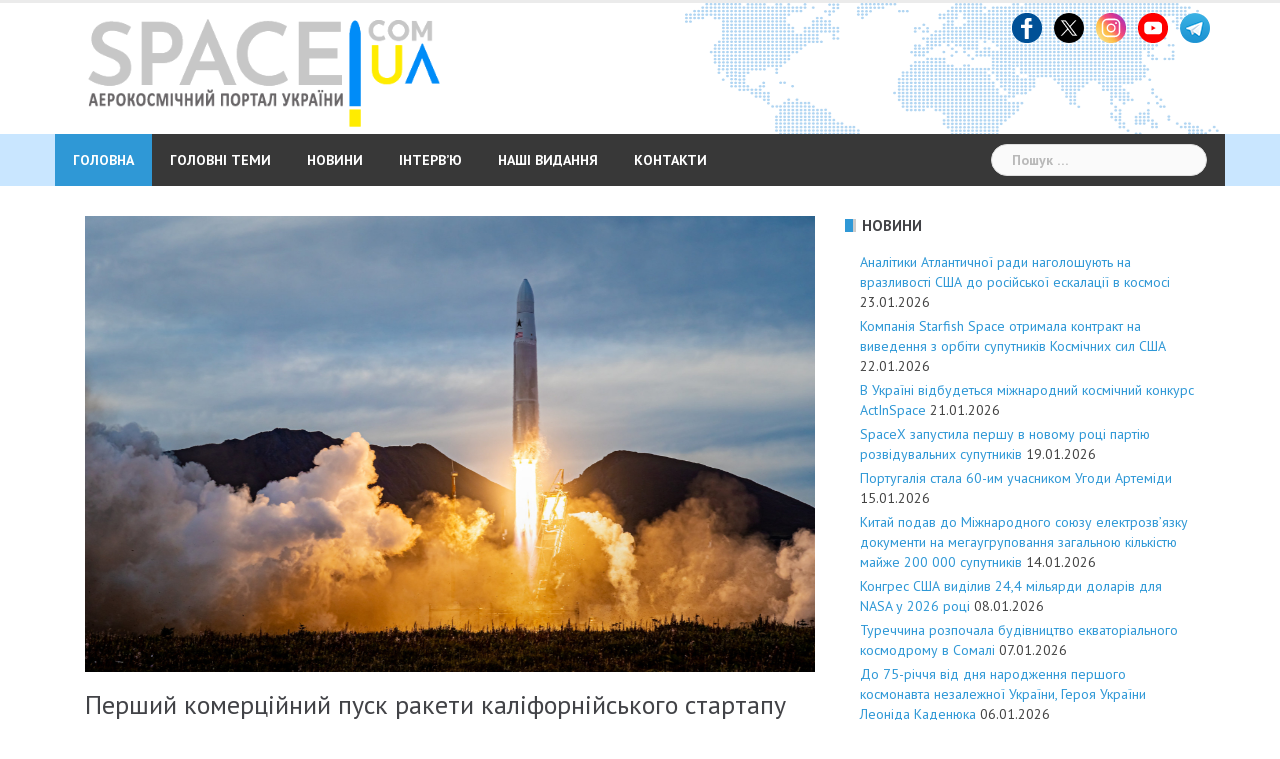

--- FILE ---
content_type: text/html; charset=UTF-8
request_url: https://space.com.ua/2022/02/11/astra-space/
body_size: 37028
content:
<!DOCTYPE html>
<html lang="uk">
<head>
<meta charset="UTF-8">
<meta name="viewport" content="width=device-width, initial-scale=1">
<link rel="profile" href="https://gmpg.org/xfn/11">
<link rel="pingback" href="https://space.com.ua/xmlrpc.php">

<meta name='robots' content='index, follow, max-image-preview:large, max-snippet:-1, max-video-preview:-1' />

	<!-- This site is optimized with the Yoast SEO plugin v26.2 - https://yoast.com/wordpress/plugins/seo/ -->
	<title>Перший комерційний пуск ракети каліфорнійського стартапу Astra Space виявився невдалим - Аерокосмічний портал України</title>
	<meta name="description" content="Перший комерційний пуск ракети каліфорнійського стартапу Astra Space виявився невдалим. Ракета-носій не вивела супутники на задану орбіту..." />
	<link rel="canonical" href="https://space.com.ua/2022/02/11/astra-space/" />
	<meta property="og:locale" content="uk_UA" />
	<meta property="og:type" content="article" />
	<meta property="og:title" content="Перший комерційний пуск ракети каліфорнійського стартапу Astra Space виявився невдалим - Аерокосмічний портал України" />
	<meta property="og:description" content="Перший комерційний пуск ракети каліфорнійського стартапу Astra Space виявився невдалим. Ракета-носій не вивела супутники на задану орбіту..." />
	<meta property="og:url" content="https://space.com.ua/2022/02/11/astra-space/" />
	<meta property="og:site_name" content="Аерокосмічний портал України" />
	<meta property="article:published_time" content="2022-02-11T11:54:05+00:00" />
	<meta property="article:modified_time" content="2022-02-11T11:54:08+00:00" />
	<meta property="og:image" content="https://space.com.ua/wp-content/uploads/2022/02/756375993132235.jpg" />
	<meta property="og:image:width" content="1168" />
	<meta property="og:image:height" content="730" />
	<meta property="og:image:type" content="image/jpeg" />
	<meta name="author" content="Спейс-Інформ" />
	<meta name="twitter:card" content="summary_large_image" />
	<meta name="twitter:label1" content="Написано" />
	<meta name="twitter:data1" content="Спейс-Інформ" />
	<script type="application/ld+json" class="yoast-schema-graph">{"@context":"https://schema.org","@graph":[{"@type":"WebPage","@id":"https://space.com.ua/2022/02/11/astra-space/","url":"https://space.com.ua/2022/02/11/astra-space/","name":"Перший комерційний пуск ракети каліфорнійського стартапу Astra Space виявився невдалим - Аерокосмічний портал України","isPartOf":{"@id":"https://space.com.ua/#website"},"primaryImageOfPage":{"@id":"https://space.com.ua/2022/02/11/astra-space/#primaryimage"},"image":{"@id":"https://space.com.ua/2022/02/11/astra-space/#primaryimage"},"thumbnailUrl":"https://space.com.ua/wp-content/uploads/2022/02/756375993132235.jpg","datePublished":"2022-02-11T11:54:05+00:00","dateModified":"2022-02-11T11:54:08+00:00","author":{"@id":"https://space.com.ua/#/schema/person/8bc4557f9af44e61e30380e4be6e1a3b"},"description":"Перший комерційний пуск ракети каліфорнійського стартапу Astra Space виявився невдалим. Ракета-носій не вивела супутники на задану орбіту...","breadcrumb":{"@id":"https://space.com.ua/2022/02/11/astra-space/#breadcrumb"},"inLanguage":"uk","potentialAction":[{"@type":"ReadAction","target":["https://space.com.ua/2022/02/11/astra-space/"]}]},{"@type":"ImageObject","inLanguage":"uk","@id":"https://space.com.ua/2022/02/11/astra-space/#primaryimage","url":"https://space.com.ua/wp-content/uploads/2022/02/756375993132235.jpg","contentUrl":"https://space.com.ua/wp-content/uploads/2022/02/756375993132235.jpg","width":1168,"height":730},{"@type":"BreadcrumbList","@id":"https://space.com.ua/2022/02/11/astra-space/#breadcrumb","itemListElement":[{"@type":"ListItem","position":1,"name":"Головне меню","item":"https://space.com.ua/"},{"@type":"ListItem","position":2,"name":"My blog page","item":"https://space.com.ua/my-blog-page/"},{"@type":"ListItem","position":3,"name":"Перший комерційний пуск ракети каліфорнійського стартапу Astra Space виявився невдалим"}]},{"@type":"WebSite","@id":"https://space.com.ua/#website","url":"https://space.com.ua/","name":"Аерокосмічний портал України","description":"Новини про космос та авіацію, світову космічну індустрію, новітні технології та наукові дослідження. Найгарячіше та найцікавіше в одному місці на Аерокосмічний портал","potentialAction":[{"@type":"SearchAction","target":{"@type":"EntryPoint","urlTemplate":"https://space.com.ua/?s={search_term_string}"},"query-input":{"@type":"PropertyValueSpecification","valueRequired":true,"valueName":"search_term_string"}}],"inLanguage":"uk"},{"@type":"Person","@id":"https://space.com.ua/#/schema/person/8bc4557f9af44e61e30380e4be6e1a3b","name":"Спейс-Інформ","image":{"@type":"ImageObject","inLanguage":"uk","@id":"https://space.com.ua/#/schema/person/image/","url":"https://secure.gravatar.com/avatar/34f7cb71424b300b537c4eebed7bb24ff3f382e42a03aeb85bc0a7b39a9179a3?s=96&d=mm&r=g","contentUrl":"https://secure.gravatar.com/avatar/34f7cb71424b300b537c4eebed7bb24ff3f382e42a03aeb85bc0a7b39a9179a3?s=96&d=mm&r=g","caption":"Спейс-Інформ"},"url":"https://space.com.ua/author/bob/"}]}</script>
	<!-- / Yoast SEO plugin. -->


<link rel='dns-prefetch' href='//static.addtoany.com' />
<link rel='dns-prefetch' href='//fonts.googleapis.com' />
<link rel="alternate" type="application/rss+xml" title="Аерокосмічний портал України &raquo; стрічка" href="https://space.com.ua/feed/" />
<link rel="alternate" type="application/rss+xml" title="Аерокосмічний портал України &raquo; Канал коментарів" href="https://space.com.ua/comments/feed/" />
<link rel="alternate" title="oEmbed (JSON)" type="application/json+oembed" href="https://space.com.ua/wp-json/oembed/1.0/embed?url=https%3A%2F%2Fspace.com.ua%2F2022%2F02%2F11%2Fastra-space%2F" />
<link rel="alternate" title="oEmbed (XML)" type="text/xml+oembed" href="https://space.com.ua/wp-json/oembed/1.0/embed?url=https%3A%2F%2Fspace.com.ua%2F2022%2F02%2F11%2Fastra-space%2F&#038;format=xml" />
<style id='wp-img-auto-sizes-contain-inline-css' type='text/css'>
img:is([sizes=auto i],[sizes^="auto," i]){contain-intrinsic-size:3000px 1500px}
/*# sourceURL=wp-img-auto-sizes-contain-inline-css */
</style>
<link rel='stylesheet' id='sbi_styles-css' href='//space.com.ua/wp-content/plugins/instagram-feed/css/sbi-styles.min.css?ver=f8d045169e5ec966a5b4791b269669c6.1' type='text/css' media='all' />
<link rel='stylesheet' id='newsanchor-bootstrap-css' href='//space.com.ua/wp-content/themes/newsanchor/css/bootstrap/bootstrap.min.css?ver=1' type='text/css' media='all' />
<style id='wp-emoji-styles-inline-css' type='text/css'>

	img.wp-smiley, img.emoji {
		display: inline !important;
		border: none !important;
		box-shadow: none !important;
		height: 1em !important;
		width: 1em !important;
		margin: 0 0.07em !important;
		vertical-align: -0.1em !important;
		background: none !important;
		padding: 0 !important;
	}
/*# sourceURL=wp-emoji-styles-inline-css */
</style>
<style id='wp-block-library-inline-css' type='text/css'>
:root{--wp-block-synced-color:#7a00df;--wp-block-synced-color--rgb:122,0,223;--wp-bound-block-color:var(--wp-block-synced-color);--wp-editor-canvas-background:#ddd;--wp-admin-theme-color:#007cba;--wp-admin-theme-color--rgb:0,124,186;--wp-admin-theme-color-darker-10:#006ba1;--wp-admin-theme-color-darker-10--rgb:0,107,160.5;--wp-admin-theme-color-darker-20:#005a87;--wp-admin-theme-color-darker-20--rgb:0,90,135;--wp-admin-border-width-focus:2px}@media (min-resolution:192dpi){:root{--wp-admin-border-width-focus:1.5px}}.wp-element-button{cursor:pointer}:root .has-very-light-gray-background-color{background-color:#eee}:root .has-very-dark-gray-background-color{background-color:#313131}:root .has-very-light-gray-color{color:#eee}:root .has-very-dark-gray-color{color:#313131}:root .has-vivid-green-cyan-to-vivid-cyan-blue-gradient-background{background:linear-gradient(135deg,#00d084,#0693e3)}:root .has-purple-crush-gradient-background{background:linear-gradient(135deg,#34e2e4,#4721fb 50%,#ab1dfe)}:root .has-hazy-dawn-gradient-background{background:linear-gradient(135deg,#faaca8,#dad0ec)}:root .has-subdued-olive-gradient-background{background:linear-gradient(135deg,#fafae1,#67a671)}:root .has-atomic-cream-gradient-background{background:linear-gradient(135deg,#fdd79a,#004a59)}:root .has-nightshade-gradient-background{background:linear-gradient(135deg,#330968,#31cdcf)}:root .has-midnight-gradient-background{background:linear-gradient(135deg,#020381,#2874fc)}:root{--wp--preset--font-size--normal:16px;--wp--preset--font-size--huge:42px}.has-regular-font-size{font-size:1em}.has-larger-font-size{font-size:2.625em}.has-normal-font-size{font-size:var(--wp--preset--font-size--normal)}.has-huge-font-size{font-size:var(--wp--preset--font-size--huge)}.has-text-align-center{text-align:center}.has-text-align-left{text-align:left}.has-text-align-right{text-align:right}.has-fit-text{white-space:nowrap!important}#end-resizable-editor-section{display:none}.aligncenter{clear:both}.items-justified-left{justify-content:flex-start}.items-justified-center{justify-content:center}.items-justified-right{justify-content:flex-end}.items-justified-space-between{justify-content:space-between}.screen-reader-text{border:0;clip-path:inset(50%);height:1px;margin:-1px;overflow:hidden;padding:0;position:absolute;width:1px;word-wrap:normal!important}.screen-reader-text:focus{background-color:#ddd;clip-path:none;color:#444;display:block;font-size:1em;height:auto;left:5px;line-height:normal;padding:15px 23px 14px;text-decoration:none;top:5px;width:auto;z-index:100000}html :where(.has-border-color){border-style:solid}html :where([style*=border-top-color]){border-top-style:solid}html :where([style*=border-right-color]){border-right-style:solid}html :where([style*=border-bottom-color]){border-bottom-style:solid}html :where([style*=border-left-color]){border-left-style:solid}html :where([style*=border-width]){border-style:solid}html :where([style*=border-top-width]){border-top-style:solid}html :where([style*=border-right-width]){border-right-style:solid}html :where([style*=border-bottom-width]){border-bottom-style:solid}html :where([style*=border-left-width]){border-left-style:solid}html :where(img[class*=wp-image-]){height:auto;max-width:100%}:where(figure){margin:0 0 1em}html :where(.is-position-sticky){--wp-admin--admin-bar--position-offset:var(--wp-admin--admin-bar--height,0px)}@media screen and (max-width:600px){html :where(.is-position-sticky){--wp-admin--admin-bar--position-offset:0px}}

/*# sourceURL=wp-block-library-inline-css */
</style><style id='wp-block-paragraph-inline-css' type='text/css'>
.is-small-text{font-size:.875em}.is-regular-text{font-size:1em}.is-large-text{font-size:2.25em}.is-larger-text{font-size:3em}.has-drop-cap:not(:focus):first-letter{float:left;font-size:8.4em;font-style:normal;font-weight:100;line-height:.68;margin:.05em .1em 0 0;text-transform:uppercase}body.rtl .has-drop-cap:not(:focus):first-letter{float:none;margin-left:.1em}p.has-drop-cap.has-background{overflow:hidden}:root :where(p.has-background){padding:1.25em 2.375em}:where(p.has-text-color:not(.has-link-color)) a{color:inherit}p.has-text-align-left[style*="writing-mode:vertical-lr"],p.has-text-align-right[style*="writing-mode:vertical-rl"]{rotate:180deg}
/*# sourceURL=https://space.com.ua/wp-includes/blocks/paragraph/style.min.css */
</style>
<style id='wp-block-quote-inline-css' type='text/css'>
.wp-block-quote{box-sizing:border-box;overflow-wrap:break-word}.wp-block-quote.is-large:where(:not(.is-style-plain)),.wp-block-quote.is-style-large:where(:not(.is-style-plain)){margin-bottom:1em;padding:0 1em}.wp-block-quote.is-large:where(:not(.is-style-plain)) p,.wp-block-quote.is-style-large:where(:not(.is-style-plain)) p{font-size:1.5em;font-style:italic;line-height:1.6}.wp-block-quote.is-large:where(:not(.is-style-plain)) cite,.wp-block-quote.is-large:where(:not(.is-style-plain)) footer,.wp-block-quote.is-style-large:where(:not(.is-style-plain)) cite,.wp-block-quote.is-style-large:where(:not(.is-style-plain)) footer{font-size:1.125em;text-align:right}.wp-block-quote>cite{display:block}
/*# sourceURL=https://space.com.ua/wp-includes/blocks/quote/style.min.css */
</style>
<style id='global-styles-inline-css' type='text/css'>
:root{--wp--preset--aspect-ratio--square: 1;--wp--preset--aspect-ratio--4-3: 4/3;--wp--preset--aspect-ratio--3-4: 3/4;--wp--preset--aspect-ratio--3-2: 3/2;--wp--preset--aspect-ratio--2-3: 2/3;--wp--preset--aspect-ratio--16-9: 16/9;--wp--preset--aspect-ratio--9-16: 9/16;--wp--preset--color--black: #000000;--wp--preset--color--cyan-bluish-gray: #abb8c3;--wp--preset--color--white: #ffffff;--wp--preset--color--pale-pink: #f78da7;--wp--preset--color--vivid-red: #cf2e2e;--wp--preset--color--luminous-vivid-orange: #ff6900;--wp--preset--color--luminous-vivid-amber: #fcb900;--wp--preset--color--light-green-cyan: #7bdcb5;--wp--preset--color--vivid-green-cyan: #00d084;--wp--preset--color--pale-cyan-blue: #8ed1fc;--wp--preset--color--vivid-cyan-blue: #0693e3;--wp--preset--color--vivid-purple: #9b51e0;--wp--preset--gradient--vivid-cyan-blue-to-vivid-purple: linear-gradient(135deg,rgb(6,147,227) 0%,rgb(155,81,224) 100%);--wp--preset--gradient--light-green-cyan-to-vivid-green-cyan: linear-gradient(135deg,rgb(122,220,180) 0%,rgb(0,208,130) 100%);--wp--preset--gradient--luminous-vivid-amber-to-luminous-vivid-orange: linear-gradient(135deg,rgb(252,185,0) 0%,rgb(255,105,0) 100%);--wp--preset--gradient--luminous-vivid-orange-to-vivid-red: linear-gradient(135deg,rgb(255,105,0) 0%,rgb(207,46,46) 100%);--wp--preset--gradient--very-light-gray-to-cyan-bluish-gray: linear-gradient(135deg,rgb(238,238,238) 0%,rgb(169,184,195) 100%);--wp--preset--gradient--cool-to-warm-spectrum: linear-gradient(135deg,rgb(74,234,220) 0%,rgb(151,120,209) 20%,rgb(207,42,186) 40%,rgb(238,44,130) 60%,rgb(251,105,98) 80%,rgb(254,248,76) 100%);--wp--preset--gradient--blush-light-purple: linear-gradient(135deg,rgb(255,206,236) 0%,rgb(152,150,240) 100%);--wp--preset--gradient--blush-bordeaux: linear-gradient(135deg,rgb(254,205,165) 0%,rgb(254,45,45) 50%,rgb(107,0,62) 100%);--wp--preset--gradient--luminous-dusk: linear-gradient(135deg,rgb(255,203,112) 0%,rgb(199,81,192) 50%,rgb(65,88,208) 100%);--wp--preset--gradient--pale-ocean: linear-gradient(135deg,rgb(255,245,203) 0%,rgb(182,227,212) 50%,rgb(51,167,181) 100%);--wp--preset--gradient--electric-grass: linear-gradient(135deg,rgb(202,248,128) 0%,rgb(113,206,126) 100%);--wp--preset--gradient--midnight: linear-gradient(135deg,rgb(2,3,129) 0%,rgb(40,116,252) 100%);--wp--preset--font-size--small: 13px;--wp--preset--font-size--medium: 20px;--wp--preset--font-size--large: 36px;--wp--preset--font-size--x-large: 42px;--wp--preset--spacing--20: 0.44rem;--wp--preset--spacing--30: 0.67rem;--wp--preset--spacing--40: 1rem;--wp--preset--spacing--50: 1.5rem;--wp--preset--spacing--60: 2.25rem;--wp--preset--spacing--70: 3.38rem;--wp--preset--spacing--80: 5.06rem;--wp--preset--shadow--natural: 6px 6px 9px rgba(0, 0, 0, 0.2);--wp--preset--shadow--deep: 12px 12px 50px rgba(0, 0, 0, 0.4);--wp--preset--shadow--sharp: 6px 6px 0px rgba(0, 0, 0, 0.2);--wp--preset--shadow--outlined: 6px 6px 0px -3px rgb(255, 255, 255), 6px 6px rgb(0, 0, 0);--wp--preset--shadow--crisp: 6px 6px 0px rgb(0, 0, 0);}:where(.is-layout-flex){gap: 0.5em;}:where(.is-layout-grid){gap: 0.5em;}body .is-layout-flex{display: flex;}.is-layout-flex{flex-wrap: wrap;align-items: center;}.is-layout-flex > :is(*, div){margin: 0;}body .is-layout-grid{display: grid;}.is-layout-grid > :is(*, div){margin: 0;}:where(.wp-block-columns.is-layout-flex){gap: 2em;}:where(.wp-block-columns.is-layout-grid){gap: 2em;}:where(.wp-block-post-template.is-layout-flex){gap: 1.25em;}:where(.wp-block-post-template.is-layout-grid){gap: 1.25em;}.has-black-color{color: var(--wp--preset--color--black) !important;}.has-cyan-bluish-gray-color{color: var(--wp--preset--color--cyan-bluish-gray) !important;}.has-white-color{color: var(--wp--preset--color--white) !important;}.has-pale-pink-color{color: var(--wp--preset--color--pale-pink) !important;}.has-vivid-red-color{color: var(--wp--preset--color--vivid-red) !important;}.has-luminous-vivid-orange-color{color: var(--wp--preset--color--luminous-vivid-orange) !important;}.has-luminous-vivid-amber-color{color: var(--wp--preset--color--luminous-vivid-amber) !important;}.has-light-green-cyan-color{color: var(--wp--preset--color--light-green-cyan) !important;}.has-vivid-green-cyan-color{color: var(--wp--preset--color--vivid-green-cyan) !important;}.has-pale-cyan-blue-color{color: var(--wp--preset--color--pale-cyan-blue) !important;}.has-vivid-cyan-blue-color{color: var(--wp--preset--color--vivid-cyan-blue) !important;}.has-vivid-purple-color{color: var(--wp--preset--color--vivid-purple) !important;}.has-black-background-color{background-color: var(--wp--preset--color--black) !important;}.has-cyan-bluish-gray-background-color{background-color: var(--wp--preset--color--cyan-bluish-gray) !important;}.has-white-background-color{background-color: var(--wp--preset--color--white) !important;}.has-pale-pink-background-color{background-color: var(--wp--preset--color--pale-pink) !important;}.has-vivid-red-background-color{background-color: var(--wp--preset--color--vivid-red) !important;}.has-luminous-vivid-orange-background-color{background-color: var(--wp--preset--color--luminous-vivid-orange) !important;}.has-luminous-vivid-amber-background-color{background-color: var(--wp--preset--color--luminous-vivid-amber) !important;}.has-light-green-cyan-background-color{background-color: var(--wp--preset--color--light-green-cyan) !important;}.has-vivid-green-cyan-background-color{background-color: var(--wp--preset--color--vivid-green-cyan) !important;}.has-pale-cyan-blue-background-color{background-color: var(--wp--preset--color--pale-cyan-blue) !important;}.has-vivid-cyan-blue-background-color{background-color: var(--wp--preset--color--vivid-cyan-blue) !important;}.has-vivid-purple-background-color{background-color: var(--wp--preset--color--vivid-purple) !important;}.has-black-border-color{border-color: var(--wp--preset--color--black) !important;}.has-cyan-bluish-gray-border-color{border-color: var(--wp--preset--color--cyan-bluish-gray) !important;}.has-white-border-color{border-color: var(--wp--preset--color--white) !important;}.has-pale-pink-border-color{border-color: var(--wp--preset--color--pale-pink) !important;}.has-vivid-red-border-color{border-color: var(--wp--preset--color--vivid-red) !important;}.has-luminous-vivid-orange-border-color{border-color: var(--wp--preset--color--luminous-vivid-orange) !important;}.has-luminous-vivid-amber-border-color{border-color: var(--wp--preset--color--luminous-vivid-amber) !important;}.has-light-green-cyan-border-color{border-color: var(--wp--preset--color--light-green-cyan) !important;}.has-vivid-green-cyan-border-color{border-color: var(--wp--preset--color--vivid-green-cyan) !important;}.has-pale-cyan-blue-border-color{border-color: var(--wp--preset--color--pale-cyan-blue) !important;}.has-vivid-cyan-blue-border-color{border-color: var(--wp--preset--color--vivid-cyan-blue) !important;}.has-vivid-purple-border-color{border-color: var(--wp--preset--color--vivid-purple) !important;}.has-vivid-cyan-blue-to-vivid-purple-gradient-background{background: var(--wp--preset--gradient--vivid-cyan-blue-to-vivid-purple) !important;}.has-light-green-cyan-to-vivid-green-cyan-gradient-background{background: var(--wp--preset--gradient--light-green-cyan-to-vivid-green-cyan) !important;}.has-luminous-vivid-amber-to-luminous-vivid-orange-gradient-background{background: var(--wp--preset--gradient--luminous-vivid-amber-to-luminous-vivid-orange) !important;}.has-luminous-vivid-orange-to-vivid-red-gradient-background{background: var(--wp--preset--gradient--luminous-vivid-orange-to-vivid-red) !important;}.has-very-light-gray-to-cyan-bluish-gray-gradient-background{background: var(--wp--preset--gradient--very-light-gray-to-cyan-bluish-gray) !important;}.has-cool-to-warm-spectrum-gradient-background{background: var(--wp--preset--gradient--cool-to-warm-spectrum) !important;}.has-blush-light-purple-gradient-background{background: var(--wp--preset--gradient--blush-light-purple) !important;}.has-blush-bordeaux-gradient-background{background: var(--wp--preset--gradient--blush-bordeaux) !important;}.has-luminous-dusk-gradient-background{background: var(--wp--preset--gradient--luminous-dusk) !important;}.has-pale-ocean-gradient-background{background: var(--wp--preset--gradient--pale-ocean) !important;}.has-electric-grass-gradient-background{background: var(--wp--preset--gradient--electric-grass) !important;}.has-midnight-gradient-background{background: var(--wp--preset--gradient--midnight) !important;}.has-small-font-size{font-size: var(--wp--preset--font-size--small) !important;}.has-medium-font-size{font-size: var(--wp--preset--font-size--medium) !important;}.has-large-font-size{font-size: var(--wp--preset--font-size--large) !important;}.has-x-large-font-size{font-size: var(--wp--preset--font-size--x-large) !important;}
/*# sourceURL=global-styles-inline-css */
</style>

<style id='classic-theme-styles-inline-css' type='text/css'>
/*! This file is auto-generated */
.wp-block-button__link{color:#fff;background-color:#32373c;border-radius:9999px;box-shadow:none;text-decoration:none;padding:calc(.667em + 2px) calc(1.333em + 2px);font-size:1.125em}.wp-block-file__button{background:#32373c;color:#fff;text-decoration:none}
/*# sourceURL=/wp-includes/css/classic-themes.min.css */
</style>
<link rel='stylesheet' id='newsanchor-body-fonts-css' href='//fonts.googleapis.com/css?family=PT+Sans%3A400%2C700&#038;ver=6.9' type='text/css' media='all' />
<link rel='stylesheet' id='newsanchor-headings-fonts-css' href='//fonts.googleapis.com/css?family=PT+Sans%3A400%2C700&#038;ver=6.9' type='text/css' media='all' />
<link rel='stylesheet' id='newsanchor-style-css' href='//space.com.ua/wp-content/themes/newsanchor/style.css?ver=f8d045169e5ec966a5b4791b269669c6' type='text/css' media='all' />
<style id='newsanchor-style-inline-css' type='text/css'>
h1, h2, h3, h4, h5, h6, .widget-categories li a, .roll-posts-carousel .item .text-over a, blockquote, .newsanchor_recent_comments .comment, .tabs .comments .comment { font-family:'PT Sans', sans-serif;}
.site-title { font-size:30px; }
.site-description { font-size:16px; }
h1 { font-size:28px; }
h2 { font-size:20px; }
h3 { font-size:18px; }
h4 { font-size:17px; }
h5 { font-size:16px; }
h6 { font-size:14px; }
body { font-size:14px; }
.site-title a,.site-title a:hover,.roll-title a:hover,.lastest-posts .content-left h3 a:hover,.lastest-posts .content-right h3 a:hover,.activity span a:hover,.activity span a:hover:before,.recent_posts_b .post h3 a:hover,.recent_posts_b .sub-post .content h3 a:hover,.recent_posts_b .sub-post .date a:hover,.recent_posts_b.type2 .sub-post h3 a:hover,.video-post .content h3 a:hover,.social-navigation li a:hover,a,.btn-menu:hover:before,.post-item .content-entry h3 a:hover,.site-main .content-entry h3 a:hover,.newsanchor_recent_posts_widget ul h3 a:hover,.newsanchor_recent_posts_widget ul .date a:hover,.tabs .comments p a:hover,.tabs .pop-posts .text h3 a:hover,.tabs .pop-posts .text .date a:hover,.widget-socials .socials li a:hover,.widget-most-popular h3 a:hover,.widget-categories li a:hover,.single .meta-post span a:hover,.single .meta-post span a:hover:before,.single .related-posts .content h3 a:hover,.single .related-posts .date a:hover,.comments-list .comment-text .author a:hover,.footer-widgets .widget-list li a:hover,.top-header .toplink li a:hover { color:#2f98d6}
.roll-posts-carousel .item:hover .text-over,.roll-posts-carousel .owl-nav [class*=owl-],.roll-contact-form .send-wrap input,.roll-title:after,#mainnav ul .top-menu-item-1:hover,button,input[type="button"],input[type="reset"],input[type="submit"],.preloader .pre-bounce1,.preloader .pre-bounce2,#mainnav > ul > li:first-of-type,#login-modal .submit-login input,#signup-modal .submit-login input,.sidebar .widget-title:before,.tabs .menu-tab li.active a:after,.widget-subscribe #subscribe-button,.single .tags-post a:hover,.single .share-post .socials a,.comment-respond .submit-comment input,.footer-widgets .widget-social .social-list a:hover,.tagcloud a:hover,.go-top,.search-header .mobi-searchform { background-color:#2f98d6}
blockquote,.tagcloud a:hover { border-color:#2f98d6}
.site-description { color:#a2b1bf}
.top-header,.main-header { background-color:#ffffff}
.bottom-header .header-nav { background-color:#383838;}
#mainnav ul .top-menu-item-2:hover { background-color:#fe2d18;}
#mainnav ul .top-menu-item-3:hover { background-color:#91ce29;}
#mainnav ul .top-menu-item-4:hover { background-color:#ff9600;}
#mainnav ul .top-menu-item-5:hover { background-color:#b22234;}
#mainnav ul .top-menu-item-0:hover { background-color:#c71c77;}
body { color:#434343}
.site-info { background-color:#222222}
.footer-widgets.widget-area,.footer-widgets.widget-area a { color:#949494}
.footer-widgets { background-color:#222}

/*# sourceURL=newsanchor-style-inline-css */
</style>
<link rel='stylesheet' id='newsanchor-font-awesome-css' href='//space.com.ua/wp-content/themes/newsanchor/fonts/font-awesome.min.css?ver=f8d045169e5ec966a5b4791b269669c6' type='text/css' media='all' />
<link rel='stylesheet' id='addtoany-css' href='//space.com.ua/wp-content/plugins/add-to-any/addtoany.min.css?ver=1.16' type='text/css' media='all' />
<script type="text/javascript" id="addtoany-core-js-before">
/* <![CDATA[ */
window.a2a_config=window.a2a_config||{};a2a_config.callbacks=[];a2a_config.overlays=[];a2a_config.templates={};a2a_localize = {
	Share: "Поділитися",
	Save: "Зберегти",
	Subscribe: "Підписатися",
	Email: "Email",
	Bookmark: "Закладка",
	ShowAll: "Показати все",
	ShowLess: "Показати менше",
	FindServices: "Знайти сервіс(и)",
	FindAnyServiceToAddTo: "Миттєвий пошук сервісів",
	PoweredBy: "Працює на",
	ShareViaEmail: "Поділитися через електронну пошту",
	SubscribeViaEmail: "Підпишіться електронною поштою",
	BookmarkInYourBrowser: "Додати до закладок у браузері",
	BookmarkInstructions: "Натисніть Ctrl+D або \u2318+D, щоб додати цю сторінку до закладок",
	AddToYourFavorites: "Додати в закладки",
	SendFromWebOrProgram: "Відправити з будь-якої адреси електронної пошти або програми електронної пошти",
	EmailProgram: "Програма електронної пошти",
	More: "Більше&#8230;",
	ThanksForSharing: "Дякуємо, що поділились!",
	ThanksForFollowing: "Дякуємо за підписку!"
};


//# sourceURL=addtoany-core-js-before
/* ]]> */
</script>
<script type="text/javascript" defer src="//static.addtoany.com/menu/page.js" id="addtoany-core-js"></script>
<script type="text/javascript" src="//space.com.ua/wp-includes/js/jquery/jquery.min.js?ver=3.7.1" id="jquery-core-js"></script>
<script type="text/javascript" src="//space.com.ua/wp-includes/js/jquery/jquery-migrate.min.js?ver=3.4.1" id="jquery-migrate-js"></script>
<script type="text/javascript" defer src="//space.com.ua/wp-content/plugins/add-to-any/addtoany.min.js?ver=1.1" id="addtoany-jquery-js"></script>
<script type="text/javascript" src="//space.com.ua/wp-content/themes/newsanchor/js/owl.carousel.min.js?ver=1" id="newsanchor-owl-script-js"></script>
<link rel="https://api.w.org/" href="https://space.com.ua/wp-json/" /><link rel="alternate" title="JSON" type="application/json" href="https://space.com.ua/wp-json/wp/v2/posts/12951" /><link rel="EditURI" type="application/rsd+xml" title="RSD" href="https://space.com.ua/xmlrpc.php?rsd" />
<!-- Generated by Jetpack Social -->
<meta property="og:title" content="Перший комерційний пуск ракети каліфорнійського стартапу Astra Space виявився невдалим">
<meta property="og:url" content="https://space.com.ua/2022/02/11/astra-space/">
<meta property="og:description" content="Перший комерційний пуск ракети каліфорнійського стартапу Astra Space (що відбувся пізно ввечері у четвер за київським часом) виявився невдалим. Ракета-носій не вивела супутники на задану орбіту че…">
<meta property="og:image" content="https://space.com.ua/wp-content/uploads/2022/02/756375993132235.jpg">
<meta property="og:image:width" content="1168">
<meta property="og:image:height" content="730">
<!-- / Jetpack Social -->
<!--[if lt IE 9]>
<script src="https://space.com.ua/wp-content/themes/newsanchor/js/html5shiv.js"></script>
<![endif]-->
<link rel="icon" href="https://space.com.ua/wp-content/uploads/2016/04/cropped-logo_space_141-150x150.png" sizes="32x32" />
<link rel="icon" href="https://space.com.ua/wp-content/uploads/2016/04/cropped-logo_space_141.png" sizes="192x192" />
<link rel="apple-touch-icon" href="https://space.com.ua/wp-content/uploads/2016/04/cropped-logo_space_141.png" />
<meta name="msapplication-TileImage" content="https://space.com.ua/wp-content/uploads/2016/04/cropped-logo_space_141.png" />
	<!-- Global site tag (gtag.js) - Google Analytics -->
<script async src="https://www.googletagmanager.com/gtag/js?id=UA-139946203-1"></script>
<script>
  window.dataLayer = window.dataLayer || [];
  function gtag(){dataLayer.push(arguments);}
  gtag('js', new Date());

  gtag('config', 'UA-139946203-1');
</script>

<link rel='stylesheet' id='metaslider-flex-slider-css' href='//space.com.ua/wp-content/plugins/ml-slider/assets/sliders/flexslider/flexslider.css?ver=3.102.0' type='text/css' media='all' property='stylesheet' />
<link rel='stylesheet' id='metaslider-public-css' href='//space.com.ua/wp-content/plugins/ml-slider/assets/metaslider/public.css?ver=3.102.0' type='text/css' media='all' property='stylesheet' />
<style id='metaslider-public-inline-css' type='text/css'>
@media only screen and (max-width: 767px) { .hide-arrows-smartphone .flex-direction-nav, .hide-navigation-smartphone .flex-control-paging, .hide-navigation-smartphone .flex-control-nav, .hide-navigation-smartphone .filmstrip, .hide-slideshow-smartphone, .metaslider-hidden-content.hide-smartphone{ display: none!important; }}@media only screen and (min-width : 768px) and (max-width: 1023px) { .hide-arrows-tablet .flex-direction-nav, .hide-navigation-tablet .flex-control-paging, .hide-navigation-tablet .flex-control-nav, .hide-navigation-tablet .filmstrip, .hide-slideshow-tablet, .metaslider-hidden-content.hide-tablet{ display: none!important; }}@media only screen and (min-width : 1024px) and (max-width: 1439px) { .hide-arrows-laptop .flex-direction-nav, .hide-navigation-laptop .flex-control-paging, .hide-navigation-laptop .flex-control-nav, .hide-navigation-laptop .filmstrip, .hide-slideshow-laptop, .metaslider-hidden-content.hide-laptop{ display: none!important; }}@media only screen and (min-width : 1440px) { .hide-arrows-desktop .flex-direction-nav, .hide-navigation-desktop .flex-control-paging, .hide-navigation-desktop .flex-control-nav, .hide-navigation-desktop .filmstrip, .hide-slideshow-desktop, .metaslider-hidden-content.hide-desktop{ display: none!important; }}
/*# sourceURL=metaslider-public-inline-css */
</style>
</head>

<body data-rsssl=1 class="wp-singular post-template-default single single-post postid-12951 single-format-standard wp-theme-newsanchor metaslider-plugin">
<div class="preloader">
    <div class="spinner">
        <div class="pre-bounce1"></div>
        <div class="pre-bounce2"></div>
    </div>
</div>
<div id="page" class="hfeed site">
	<a class="skip-link screen-reader-text" href="#content">Skip to content</a>

   	<header id="header" class="header">
	   	<div class="top-header">
	   		<div class="container">
						   					
			</div>
	   	</div><!-- /.top-header -->

	   	<div class="main-header">
			<div class="container">
				<div class="row">
					

<div class="col-md-6">
	<div id="logo" class="logo" style="width: 70%; float:left; display: inline-block; padding: 0 15px;">
		<a href="https://space.com.ua/" title="Аерокосмічний портал України"><img class="site-logo" src="https://space.com.ua/wp-content/uploads/2024/04/www_space_logo-5.png" alt="Аерокосмічний портал України" /></a>
	</div>


</div>

<!--
<div class="col-md-4">
	<div id="logo" class="logo">
					<a href="https://space.com.ua/" title="Аерокосмічний портал України"><img class="site-logo" src="https://space.com.ua/wp-content/uploads/2024/04/www_space_logo-5.png" alt="Аерокосмічний портал України" /></a>
							
			</div>

	<div id="logo" class="logo">
		<h1 class="site-title"><a href="https://space.com.ua/" rel="home">Аерокосмічний портал України</a></h1>
		<h2 class="site-description">Новини про космос та авіацію, світову космічну індустрію, новітні технології та наукові дослідження. Найгарячіше та найцікавіше в одному місці на Аерокосмічний портал</h2>
	</div>
</div>
-->

		            		            <div class="col-md-6">
		            	<div class="">
							<aside id="text-5" class="widget widget_text">			<div class="textwidget"></div>
		</aside><aside id="custom_html-3" class="widget_text widget widget_custom_html"><div class="textwidget custom-html-widget"><div style="text-align:right;">

<a href="https://www.facebook.com/spacecomua/" target="_blank"><img src="/images/logo_fb.png" width="30" alt="Facebook" title="Facebook"> </a> 
&nbsp;
<a href="https://x.com/spaceinformnews" target="_blank"><img src="https://space.com.ua/wp-content/uploads/2024/12/logo_x.png" width="30" alt="Twitter" title="Twitter"> </a> 
&nbsp;

<a href="https://www.instagram.com/spaceinform/" target="_blank" ><img src="/images/logo_insta.png" width="30" alt="Instagram" title="Instagram"> </a>
&nbsp;

<a href="https://www.youtube.com/user/Spaceinform" target="_blank" ><img src="/images/logo_you.png" width="30" alt="Youtube" title="Youtube"> </a>
&nbsp;	
	
	<a href="https://t.me/spaceinformnews" target="_blank" ><img src="https://space.com.ua/wp-content/uploads/2019/09/t_logo.png" width="30" alt="Telegram" title="Telegram"></a>
	
</div></div></aside>		            	</div>
		            </div>
		            	            </div>
	         </div>
	   	</div><!-- /.main-header -->

		<div class="bottom-header">
			<div class="container">
				<div class="row">
					<div class="col-md-12">
						<div class="header-nav clearfix">
							<div class="btn-menu"></div><!-- //mobile menu button -->
							<nav id="mainnav" class="mainnav">
								<ul id="primary-menu" class="clearfix"><li id="menu-item-6113" class="menu-item menu-item-type-post_type menu-item-object-page menu-item-home menu-item-6113 top-menu-item-1"><a href="https://space.com.ua/">Головна</a></li>
<li id="menu-item-234" class="menu-item menu-item-type-taxonomy menu-item-object-category menu-item-234 top-menu-item-2"><a href="https://space.com.ua/category/main-topics/">Головні теми</a></li>
<li id="menu-item-44" class="menu-item menu-item-type-taxonomy menu-item-object-category current-post-ancestor current-menu-parent current-post-parent menu-item-44 top-menu-item-3"><a href="https://space.com.ua/category/news/">Новини</a></li>
<li id="menu-item-165" class="menu-item menu-item-type-taxonomy menu-item-object-category menu-item-165 top-menu-item-4"><a href="https://space.com.ua/category/analytics/">Інтерв&#8217;ю</a></li>
<li id="menu-item-15012" class="menu-item menu-item-type-post_type menu-item-object-page menu-item-15012 top-menu-item-5"><a href="https://space.com.ua/vydannya/">Наші видання</a></li>
<li id="menu-item-1957" class="menu-item menu-item-type-post_type menu-item-object-page menu-item-1957 top-menu-item-0"><a href="https://space.com.ua/kontakty/">Контакти</a></li>
</ul>							</nav><!-- /nav -->
							
							<div class="search-header">
								<form role="search" method="get" class="search-form" action="https://space.com.ua/">
				<label>
					<span class="screen-reader-text">Пошук:</span>
					<input type="search" class="search-field" placeholder="Пошук &hellip;" value="" name="s" />
				</label>
				<input type="submit" class="search-submit" value="Шукати" />
			</form>							</div>
						</div>
					</div><!-- /.col-md-12 -->
				</div><!-- /.row -->
			</div><!-- /.container -->
		</div><!-- /.bottom-header -->
	</header>

	<div class="page-content">
		<div class="container content-wrapper">
			<div class="row">
				
	<div id="primary" class="content-area col-md-8 ">
		<main id="main" class="site-main" role="main">

		
			
<article id="post-12951" class="post-12951 post type-post status-publish format-standard has-post-thumbnail hentry category-news tag-astra-space clearfix">

			<div class="entry-thumb">
			<img width="730" height="456" src="https://space.com.ua/wp-content/uploads/2022/02/756375993132235.jpg" class="attachment-newsanchor-large-thumb size-newsanchor-large-thumb wp-post-image" alt="" decoding="async" fetchpriority="high" />		</div>
	
	<header class="entry-header">
		<h1 class="single-title">Перший комерційний пуск ракети каліфорнійського стартапу Astra Space виявився невдалим</h1>
				<div class="meta-post">
			<span class="posted-on date"><a href="https://space.com.ua/2022/02/11/astra-space/" rel="bookmark"><time class="entry-date published" datetime="2022-02-11T14:54:05+03:00">11.02.2022</time><time class="updated" datetime="2022-02-11T14:54:08+03:00">11.02.2022</time></a></span><span class="byline"> <span class="author vcard"><a class="url fn n" href="https://space.com.ua/author/bob/">Спейс-Інформ</a></span></span><span class="categories"> <a href="https://space.com.ua/category/news/" rel="category tag">Новини</a></span>		</div>
				
	</header><!-- .entry-header -->

	<div class="entry-content">
		
<p>Перший комерційний пуск ракети каліфорнійського стартапу Astra Space (що відбувся пізно ввечері у четвер за київським часом) виявився невдалим. Ракета-носій не вивела  супутники на задану орбіту через технічні несправності. Про це <a href="https://twitter.com/Astra/status/1491868134713671684">повідомили</a> у компанії.</p>



<blockquote class="wp-block-quote is-layout-flow wp-block-quote-is-layout-flow"><p>&#8220;Ми зіткнулися з неполадками під час сьогоднішнього запуску, внаслідок чого корисне навантаження не було виведено на орбіту&#8221;, &#8211; написали в Astra Space.</p></blockquote>



<p>Приблизно через 3,5 хвилин після запуску перший ступінь ракети-носія відділилася в автоматичному режимі. Незважаючи на включення двигуна другого ступеня, та почала неконтрольоване обертання, і через кілька секунд зв&#8217;язок із нею перервався.</p>



<figure class="wp-block-embed-twitter wp-block-embed is-type-rich is-provider-twitter"><div class="wp-block-embed__wrapper">
<blockquote class="twitter-tweet" data-width="550" data-dnt="true"><p lang="en" dir="ltr">We catch a glimpse of the bottom of the fairing as gas pressure blows it off, but I see no piston, suggesting that it wasn&#39;t released. We have a handfull of things failing to release which suggest it was a control or signalling issue rather than one bad latch. <a href="https://t.co/bnmXB1y4Vq">pic.twitter.com/bnmXB1y4Vq</a></p>&mdash; Scott Manley (@DJSnM) <a href="https://twitter.com/DJSnM/status/1491904938158424072?ref_src=twsrc%5Etfw">February 10, 2022</a></blockquote><script async src="https://platform.twitter.com/widgets.js" charset="utf-8"></script>
</div></figure>



<p></p>
<p><b>Підписуйтесь на нас в <a href="https://t.me/spaceinformnews">Telegram</a>: тут найцікавіші аерокосмічні новини!</b></p><div class="addtoany_share_save_container addtoany_content addtoany_content_bottom"><div class="addtoany_header">Поділитися новиною:</div><div class="a2a_kit a2a_kit_size_32 addtoany_list" data-a2a-url="https://space.com.ua/2022/02/11/astra-space/" data-a2a-title="Перший комерційний пуск ракети каліфорнійського стартапу Astra Space виявився невдалим"><a class="a2a_button_facebook" href="https://www.addtoany.com/add_to/facebook?linkurl=https%3A%2F%2Fspace.com.ua%2F2022%2F02%2F11%2Fastra-space%2F&amp;linkname=%D0%9F%D0%B5%D1%80%D1%88%D0%B8%D0%B9%20%D0%BA%D0%BE%D0%BC%D0%B5%D1%80%D1%86%D1%96%D0%B9%D0%BD%D0%B8%D0%B9%20%D0%BF%D1%83%D1%81%D0%BA%20%D1%80%D0%B0%D0%BA%D0%B5%D1%82%D0%B8%20%D0%BA%D0%B0%D0%BB%D1%96%D1%84%D0%BE%D1%80%D0%BD%D1%96%D0%B9%D1%81%D1%8C%D0%BA%D0%BE%D0%B3%D0%BE%20%D1%81%D1%82%D0%B0%D1%80%D1%82%D0%B0%D0%BF%D1%83%20Astra%20Space%20%D0%B2%D0%B8%D1%8F%D0%B2%D0%B8%D0%B2%D1%81%D1%8F%20%D0%BD%D0%B5%D0%B2%D0%B4%D0%B0%D0%BB%D0%B8%D0%BC" title="Facebook" rel="nofollow noopener" target="_blank"></a><a class="a2a_button_twitter" href="https://www.addtoany.com/add_to/twitter?linkurl=https%3A%2F%2Fspace.com.ua%2F2022%2F02%2F11%2Fastra-space%2F&amp;linkname=%D0%9F%D0%B5%D1%80%D1%88%D0%B8%D0%B9%20%D0%BA%D0%BE%D0%BC%D0%B5%D1%80%D1%86%D1%96%D0%B9%D0%BD%D0%B8%D0%B9%20%D0%BF%D1%83%D1%81%D0%BA%20%D1%80%D0%B0%D0%BA%D0%B5%D1%82%D0%B8%20%D0%BA%D0%B0%D0%BB%D1%96%D1%84%D0%BE%D1%80%D0%BD%D1%96%D0%B9%D1%81%D1%8C%D0%BA%D0%BE%D0%B3%D0%BE%20%D1%81%D1%82%D0%B0%D1%80%D1%82%D0%B0%D0%BF%D1%83%20Astra%20Space%20%D0%B2%D0%B8%D1%8F%D0%B2%D0%B8%D0%B2%D1%81%D1%8F%20%D0%BD%D0%B5%D0%B2%D0%B4%D0%B0%D0%BB%D0%B8%D0%BC" title="Twitter" rel="nofollow noopener" target="_blank"></a><a class="a2a_button_telegram" href="https://www.addtoany.com/add_to/telegram?linkurl=https%3A%2F%2Fspace.com.ua%2F2022%2F02%2F11%2Fastra-space%2F&amp;linkname=%D0%9F%D0%B5%D1%80%D1%88%D0%B8%D0%B9%20%D0%BA%D0%BE%D0%BC%D0%B5%D1%80%D1%86%D1%96%D0%B9%D0%BD%D0%B8%D0%B9%20%D0%BF%D1%83%D1%81%D0%BA%20%D1%80%D0%B0%D0%BA%D0%B5%D1%82%D0%B8%20%D0%BA%D0%B0%D0%BB%D1%96%D1%84%D0%BE%D1%80%D0%BD%D1%96%D0%B9%D1%81%D1%8C%D0%BA%D0%BE%D0%B3%D0%BE%20%D1%81%D1%82%D0%B0%D1%80%D1%82%D0%B0%D0%BF%D1%83%20Astra%20Space%20%D0%B2%D0%B8%D1%8F%D0%B2%D0%B8%D0%B2%D1%81%D1%8F%20%D0%BD%D0%B5%D0%B2%D0%B4%D0%B0%D0%BB%D0%B8%D0%BC" title="Telegram" rel="nofollow noopener" target="_blank"></a><a class="a2a_button_facebook_messenger" href="https://www.addtoany.com/add_to/facebook_messenger?linkurl=https%3A%2F%2Fspace.com.ua%2F2022%2F02%2F11%2Fastra-space%2F&amp;linkname=%D0%9F%D0%B5%D1%80%D1%88%D0%B8%D0%B9%20%D0%BA%D0%BE%D0%BC%D0%B5%D1%80%D1%86%D1%96%D0%B9%D0%BD%D0%B8%D0%B9%20%D0%BF%D1%83%D1%81%D0%BA%20%D1%80%D0%B0%D0%BA%D0%B5%D1%82%D0%B8%20%D0%BA%D0%B0%D0%BB%D1%96%D1%84%D0%BE%D1%80%D0%BD%D1%96%D0%B9%D1%81%D1%8C%D0%BA%D0%BE%D0%B3%D0%BE%20%D1%81%D1%82%D0%B0%D1%80%D1%82%D0%B0%D0%BF%D1%83%20Astra%20Space%20%D0%B2%D0%B8%D1%8F%D0%B2%D0%B8%D0%B2%D1%81%D1%8F%20%D0%BD%D0%B5%D0%B2%D0%B4%D0%B0%D0%BB%D0%B8%D0%BC" title="Messenger" rel="nofollow noopener" target="_blank"></a></div></div>			</div><!-- .entry-content -->

	<footer class="entry-footer">
		<span class="tags-post">Tagged <a href="https://space.com.ua/tag/astra-space/" rel="tag">Astra Space</a></span>	</footer><!-- .entry-footer -->
</article><!-- #post-## -->

			
	<nav class="navigation post-navigation" aria-label="Записи">
		<h2 class="screen-reader-text">Навігація записів</h2>
		<div class="nav-links"><div class="nav-previous"><a href="https://space.com.ua/2022/02/09/spacex-starlink/" rel="prev">SpaceX втратила 40 супутників Starlink через геомагнітну бурю</a></div><div class="nav-next"><a href="https://space.com.ua/2022/02/14/india/" rel="next">Індія успішно вивела на орбіту супутник радіолокаційного зондування Землі</a></div></div>
	</nav>
			
		
		</main><!-- #main -->
	</div><!-- #primary -->


<div id="secondary" class="sidebar col-md-4" role="complementary">
	
		<aside id="recent-posts-8" class="widget widget_recent_entries">
		<h5 class="widget-title">Новини</h5>
		<ul>
											<li>
					<a href="https://space.com.ua/2026/01/23/analityky-atlantychnoyi-rady-nagoloshuyut-na-vrazlyvosti-ssha-do-rosijskoyi-eskalatsiyi-v-kosmosi/">Аналітики Атлантичної ради наголошують на вразливості США до російської ескалації в космосі</a>
											<span class="post-date">23.01.2026</span>
									</li>
											<li>
					<a href="https://space.com.ua/2026/01/22/kompaniya-starfish-space-otrymala-kontrakt-na-vyvedennya-z-orbity-suputnykiv-kosmichnyh-syl-ssha/">Компанія Starfish Space отримала контракт на виведення з орбіти супутників Космічних сил США</a>
											<span class="post-date">22.01.2026</span>
									</li>
											<li>
					<a href="https://space.com.ua/2026/01/21/v-ukrayini-vidbudetsya-mizhnarodnyj-kosmichnyj-konkurs-actinspace/">В Україні відбудеться міжнародний космічний конкурс ActInSpace</a>
											<span class="post-date">21.01.2026</span>
									</li>
											<li>
					<a href="https://space.com.ua/2026/01/19/spacex-zapustyla-pershu-v-novomu-rotsi-partiyu-rozviduvalnyh-suputnykiv/">SpaceX запустила першу в новому році партію розвідувальних супутників</a>
											<span class="post-date">19.01.2026</span>
									</li>
											<li>
					<a href="https://space.com.ua/2026/01/15/portugaliya-stala-60-ym-uchasnykom-ugody-artemidy/">Португалія стала 60-им учасником Угоди Артеміди</a>
											<span class="post-date">15.01.2026</span>
									</li>
											<li>
					<a href="https://space.com.ua/2026/01/14/kytaj-podav-do-mizhnarodnogo-soyuzu-elektrozv-yazku-dokumenty-na-megaugrupovannya-zagalnoyu-kilkistyu-majzhe-200-000-suputnykiv/">Китай подав до Міжнародного союзу електрозв’язку документи на мегаугруповання загальною кількістю майже 200 000 супутників</a>
											<span class="post-date">14.01.2026</span>
									</li>
											<li>
					<a href="https://space.com.ua/2026/01/08/kongres-ssha-vydilyv-24-4-milyardy-dolariv-dlya-nasa-u-2026-rotsi/">Конгрес США виділив 24,4 мільярди доларів для NASA у 2026 році</a>
											<span class="post-date">08.01.2026</span>
									</li>
											<li>
					<a href="https://space.com.ua/2026/01/07/turechchyna-rozpochala-budivnytstvo-ekvatorialnogo-kosmodromu-v-somali/">Туреччина розпочала будівництво екваторіального космодрому в Сомалі</a>
											<span class="post-date">07.01.2026</span>
									</li>
											<li>
					<a href="https://space.com.ua/2026/01/06/do-75-richchya-vid-dnya-narodzhennya-pershogo-kosmonavta-nezalezhnoyi-ukrayiny-geroya-ukrayiny-leonida-kadenyuka/">До 75-річчя від дня народження першого космонавта незалежної України, Героя України Леоніда Каденюка</a>
											<span class="post-date">06.01.2026</span>
									</li>
											<li>
					<a href="https://space.com.ua/2026/01/02/u-kytayi-zayavyly-pro-zdijsnennya-tsogo-roku-rekordnyh-92-kosmichnyh-misij/">У Китаї заявили про здійснення цього року рекордних 92 космічних місій</a>
											<span class="post-date">02.01.2026</span>
									</li>
											<li>
					<a href="https://space.com.ua/2026/01/02/spacex-pobyla-svij-rekord-kosmichnyh-zapuskiv-165-polotiv-za-rik/">SpaceX побила свій рекорд космічних запусків &#8211; 165 польотів за рік</a>
											<span class="post-date">02.01.2026</span>
									</li>
											<li>
					<a href="https://space.com.ua/2025/12/30/kazahstan-planuye-stvoryty-vlasnu-raketu-nosij-do-2030-roku/">Казахстан планує створити власну ракету-носій до 2030 року</a>
											<span class="post-date">30.12.2025</span>
									</li>
											<li>
					<a href="https://space.com.ua/2025/12/26/avio-rozkryla-majbutnye-raket-vega-c-i-nevyznachenist-z-vega-e-i-vega-next/">Avio розкрила майбутнє ракет Vega C і невизначеність з Vega E і Vega Next</a>
											<span class="post-date">26.12.2025</span>
									</li>
											<li>
					<a href="https://space.com.ua/2025/12/25/z-rizdvom-hrystovym-ta-novym-rokom/">З Різдвом Христовим та Новим роком!</a>
											<span class="post-date">25.12.2025</span>
									</li>
											<li>
					<a href="https://space.com.ua/2025/12/24/indiya-vyvela-na-orbitu-suputnyk-dlya-peredachi-zv-yazku-na-smartfony/">Індія вивела на орбіту супутник для передачі зв’язку на смартфони</a>
											<span class="post-date">24.12.2025</span>
									</li>
											<li>
					<a href="https://space.com.ua/2025/12/22/pershyj-ukrayinskyj-suputnyk-zv-yazku-uasat-nano-zapustyat-u-zhovtni-2026-roku-mistse-v-raketi-vzhe-zarezervovano/">Перший український супутник зв’язку UASAT-NANO запустять у жовтні 2026 року, місце в ракеті вже зарезервовано</a>
											<span class="post-date">22.12.2025</span>
									</li>
											<li>
					<a href="https://space.com.ua/2025/12/22/kompaniya-blue-origin-zdijsnyla-pershyj-polit-u-kosmos-lyudyny-na-invalidnomu-vizku/">Компанія Blue Origin здійснила перший політ у космос людини на інвалідному візку</a>
											<span class="post-date">22.12.2025</span>
									</li>
											<li>
					<a href="https://space.com.ua/2025/12/20/baza-na-misyatsi-yaderni-reaktory-ta-zolotyj-kupol-tramp-pidpysav-ukaz-pro-perevagu-ssha-u-kosmosi/">База на Місяці, ядерні реактори та «Золотий купол»: Трамп підписав указ про перевагу США у космосі</a>
											<span class="post-date">20.12.2025</span>
									</li>
											<li>
					<a href="https://space.com.ua/2025/12/19/rocket-lab-zapustyla-u-kosmos-novyj-typ-suputnykiv-dlya-armiyi-ssha/">Rocket Lab запустила у космос новий тип супутників для армії США</a>
											<span class="post-date">19.12.2025</span>
									</li>
											<li>
					<a href="https://space.com.ua/2025/12/18/yevropejska-raketa-ariane-6-uspishno-startuvala-z-dvoma-suputnykamy-galileo/">Європейська ракета Ariane 6 успішно стартувала з двома супутниками Galileo</a>
											<span class="post-date">18.12.2025</span>
									</li>
											<li>
					<a href="https://space.com.ua/2025/12/16/kytaj-vyviv-na-orbitu-novyj-kartografichnyj-suputnyk/">Китай вивів на орбіту новий картографічний супутник</a>
											<span class="post-date">16.12.2025</span>
									</li>
											<li>
					<a href="https://space.com.ua/2025/12/15/spacex-planuye-zapustyty-10-tysyach-suputnykiv-starlink-do-lyutogo-2026-roku/">SpaceX планує запустити 10 тисяч супутників Starlink до лютого 2026 року</a>
											<span class="post-date">15.12.2025</span>
									</li>
											<li>
					<a href="https://space.com.ua/2025/12/15/rocket-lab-zapustyla-u-kosmos-yaponskyj-tehnologichnyj-suputnyk/">Rocket Lab запустила у космос японський технологічний супутник</a>
											<span class="post-date">15.12.2025</span>
									</li>
											<li>
					<a href="https://space.com.ua/2025/12/12/nasa-vtratylo-zv-yazok-z-aparatom-dlya-doslidzhennya-atmosfery-marsa/">NASA втратило зв’язок з апаратом для дослідження атмосфери Марса</a>
											<span class="post-date">12.12.2025</span>
									</li>
											<li>
					<a href="https://space.com.ua/2025/12/10/32-j-polit-spacex-vstanovyla-novyj-rekord-bagatorazovosti/">32-й політ: SpaceX встановила новий рекорд багаторазовості</a>
											<span class="post-date">10.12.2025</span>
									</li>
											<li>
					<a href="https://space.com.ua/2025/12/09/kytaj-zapustyv-u-kosmos-dvi-rakety-za-den-i-vyviv-na-orbitu-grupu-novyh-suputnykiv/">Китай запустив у космос дві ракети за день і вивів на орбіту групу нових супутників</a>
											<span class="post-date">09.12.2025</span>
									</li>
											<li>
					<a href="https://space.com.ua/2025/12/05/ekipazh-misiyi-sts-87-v-ukrayini/">Екіпаж місії STS-87 в Україні</a>
											<span class="post-date">05.12.2025</span>
									</li>
											<li>
					<a href="https://space.com.ua/2025/12/04/kytajska-bagatorazova-raketa-nosij-ne-projshla-pershe-orbitalne-vyprobuvannya/">Китайська багаторазова ракета-носій не пройшла перше орбітальне випробування</a>
											<span class="post-date">04.12.2025</span>
									</li>
											<li>
					<a href="https://space.com.ua/2025/12/03/rozvidka-fiksuye-systemni-problemy-u-rosijskij-kosmichnij-galuzi/">Розвідка фіксує системні проблеми у російській космічній галузі</a>
											<span class="post-date">03.12.2025</span>
									</li>
											<li>
					<a href="https://space.com.ua/2025/12/02/vidbuvsya-uspishnyj-pusk-yevropejskoyi-rakety-nosiya-vega-c-z-ukrayinskym-dvygunom-3/">Відбувся успішний пуск європейської ракети-носія Vega C з українським двигуном</a>
											<span class="post-date">02.12.2025</span>
									</li>
											<li>
					<a href="https://space.com.ua/2025/12/01/spacex-vyvela-na-orbitu-p-yat-polskyh-suputnykiv/">SpaceX вивела на орбіту п’ять польських супутників</a>
											<span class="post-date">01.12.2025</span>
									</li>
											<li>
					<a href="https://space.com.ua/2025/11/27/pivdenna-koreya-vchetverte-zapustyla-u-kosmos-vlasnu-raketu/">Південна Корея вчетверте запустила у космос власну ракету</a>
											<span class="post-date">27.11.2025</span>
									</li>
											<li>
					<a href="https://space.com.ua/2025/11/27/yevropejske-kosmichne-agentstvo-rozrahovuye-na-e22-milyardy-investytsij-u-nastupni-try-roky/">Європейське космічне агентство розраховує на €22 мільярди інвестицій у наступні три роки</a>
											<span class="post-date">27.11.2025</span>
									</li>
											<li>
					<a href="https://space.com.ua/2025/11/27/zahistimo-ukrayinu-razom/">Захистимо Україну разом!</a>
											<span class="post-date">27.11.2025</span>
									</li>
											<li>
					<a href="https://space.com.ua/2025/11/25/kytaj-zapustyv-bezpilotnyj-korabel-na-svoyu-kosmichnu-stantsiyu/">Китай запустив безпілотний корабель на свою космічну станцію</a>
											<span class="post-date">25.11.2025</span>
									</li>
											<li>
					<a href="https://space.com.ua/2025/11/24/p-yat-rokiv-bez-degtyareva/">П’ять років без Дегтярева</a>
											<span class="post-date">24.11.2025</span>
									</li>
											<li>
					<a href="https://space.com.ua/2025/11/21/vidbuvsya-pusk-rakety-nosiya-electron-z-ka-gen-3/">Відбувся пуск ракети-носія Electron з КА Gen-3</a>
											<span class="post-date">21.11.2025</span>
									</li>
											<li>
					<a href="https://space.com.ua/2025/11/20/v-dka-zgaduvaly-pro-polot-v-kosmos-leonida-kadenyuka/">В ДКА згадували про політ в космос Леоніда Каденюка</a>
											<span class="post-date">20.11.2025</span>
									</li>
											<li>
					<a href="https://space.com.ua/2025/11/20/u-nimechchyni-prezentuvaly-pershu-strategiyu-kosmichnoyi-bezpeky/">У Німеччині презентували першу стратегію космічної безпеки</a>
											<span class="post-date">20.11.2025</span>
									</li>
											<li>
					<a href="https://space.com.ua/2025/11/19/u-chernivtsyah-vidbulosya-urochyste-nagorodzhennya-peremozhtsiv-vseukrayinskogo-konkursu-myrnyj-kosmos/">У Чернівцях відбулося урочисте нагородження переможців Всеукраїнського конкурсу «Мирний космос»</a>
											<span class="post-date">19.11.2025</span>
									</li>
											<li>
					<a href="https://space.com.ua/2025/11/19/do-28-oyi-richnytsi-istorychnogo-polotu-pershogo-kosmonavta-nezalezhnoyi-ukrayiny-leonida-kadenyuka/">До 28-ої річниці історичного польоту першого космонавта незалежної України Леоніда Каденюка</a>
											<span class="post-date">19.11.2025</span>
									</li>
											<li>
					<a href="https://space.com.ua/2025/11/17/rekordnyj-podvijnyj-zapusk-spacex-zapustyla-2-rakety-falcon-9-z-florydy/">Рекордний подвійний запуск: SpaceX запустила 2 ракети Falcon 9 з Флориди</a>
											<span class="post-date">17.11.2025</span>
									</li>
											<li>
					<a href="https://space.com.ua/2025/11/14/blue-origin-stala-drugoyu-kompaniyeyu-v-istoriyi-yaka-zmogla-pryzemlyty-buster-rakety/">Blue Origin стала другою компанією в історії, яка змогла приземлити бустер ракети</a>
											<span class="post-date">14.11.2025</span>
									</li>
											<li>
					<a href="https://space.com.ua/2025/11/10/u-kytayi-provalyvsya-zapusk-kosmichnoyi-rakety-tserera-1/">У Китаї провалився запуск космічної ракети «Церера-1»</a>
											<span class="post-date">10.11.2025</span>
									</li>
											<li>
					<a href="https://space.com.ua/2025/11/05/ukrayintsi-sogodni-zmozhut-pobachyty-bobrovyj-supermisyats/">Українці сьогодні зможуть побачити Бобровий супермісяць</a>
											<span class="post-date">05.11.2025</span>
									</li>
											<li>
					<a href="https://space.com.ua/2025/11/05/predstavnytsya-dka-vzyala-uchast-u-navchalnij-programi-prysvyachenij-osnovam-protsesu-vstupu-ukrayiny-do-yes/">Представниця ДКА взяла участь у навчальній програмі, присвяченій основам процесу вступу України до ЄС</a>
											<span class="post-date">05.11.2025</span>
									</li>
											<li>
					<a href="https://space.com.ua/2025/11/04/19555/">У Києві під загрозою зникнення унікальний музей науково-дослідного інституту електромагнітних приладів</a>
											<span class="post-date">04.11.2025</span>
									</li>
											<li>
					<a href="https://space.com.ua/2025/11/03/dka-ta-ukrayinskyj-derzhavnyj-universytet-nauky-i-tehnologij-domovylysya-pro-partnerstvo/">ДКА та Український державний університет науки і технологій домовилися про партнерство</a>
											<span class="post-date">03.11.2025</span>
									</li>
											<li>
					<a href="https://space.com.ua/2025/10/31/pidpysano-implementatsijnu-ugodu-mizh-dka-ta-yevropejskym-kosmichnym-agentstvom/">Підписано Імплементаційну угоду між ДКА та Європейським космічним агентством</a>
											<span class="post-date">31.10.2025</span>
									</li>
											<li>
					<a href="https://space.com.ua/2025/10/30/u-chehiyi-zapuskayut-vyrobnytstvo-modelej-spektrometra-dlya-kosmichnogo-zonda-envision/">У Чехії запускають виробництво моделей спектрометра для космічного зонда EnVision</a>
											<span class="post-date">30.10.2025</span>
									</li>
											<li>
					<a href="https://space.com.ua/2025/10/30/vidbulysya-xx-naukovi-chytannya-dniprovska-orbita-2025/">Відбулися XX Наукові Читання «Дніпровська орбіта-2025»</a>
											<span class="post-date">30.10.2025</span>
									</li>
											<li>
					<a href="https://space.com.ua/2025/10/28/yevrokomisiya-proponuye-pochaty-peregovory-z-ukrayinoyu-pro-uchast-u-kosmichnij-ta-suputnykovij-programah-yes/">Єврокомісія пропонує почати переговори з Україною про участь у космічній та супутниковій програмах ЄС</a>
											<span class="post-date">28.10.2025</span>
									</li>
											<li>
					<a href="https://space.com.ua/2025/10/27/yaponiya-zapustyla-u-kosmos-korabel-dlya-dostavky-vantazhu-na-mks/">Японія запустила у космос корабель для доставки вантажу на МКС</a>
											<span class="post-date">27.10.2025</span>
									</li>
											<li>
					<a href="https://space.com.ua/2025/10/25/yaroslavu-stepanovychu-yatskivu-85/">Ярославу Степановичу Яцківу &#8211; 85!</a>
											<span class="post-date">25.10.2025</span>
									</li>
											<li>
					<a href="https://space.com.ua/2025/10/24/ukrayina-ta-yes-poglyblyuyut-spivpratsyu-u-sferi-kosmosu/">Україна та ЄС поглиблюють співпрацю у сфері космосу</a>
											<span class="post-date">24.10.2025</span>
									</li>
											<li>
					<a href="https://space.com.ua/2025/10/23/ukrayina-predstavyla-mozhlyvosti-kosmichnoyi-galuzi-pid-chas-konferentsiyi-space2business/">Україна представила можливості космічної галузі під час конференції Space2Business</a>
											<span class="post-date">23.10.2025</span>
									</li>
											<li>
					<a href="https://space.com.ua/2025/10/21/brytanskyj-kosmos-z-ukrayinskym-sertsem/">Британський космос з українським серцем</a>
											<span class="post-date">21.10.2025</span>
									</li>
											<li>
					<a href="https://space.com.ua/2025/10/21/innospace-otrymala-litsenziyu-na-pershu-orbitalnu-sprobu-zapusku-z-alkantary-v-brazyliyi/">Innospace отримала ліцензію на першу орбітальну спробу запуску з Алкантари в Бразилії</a>
											<span class="post-date">21.10.2025</span>
									</li>
											<li>
					<a href="https://space.com.ua/2025/10/20/spacex-zapustyla-novu-partiyu-suputnykiv-kilkist-starlink-na-orbiti-perevyshhyla-10-tysyach/">SpaceX запустила нову партію супутників &#8211; кількість Starlink на орбіті перевищила 10 тисяч</a>
											<span class="post-date">20.10.2025</span>
									</li>
											<li>
					<a href="https://space.com.ua/2025/10/20/pakystan-zapustyv-pershyj-giperspektralnyj-suputnyk/">Пакистан запустив перший гіперспектральний супутник</a>
											<span class="post-date">20.10.2025</span>
									</li>
											<li>
					<a href="https://space.com.ua/2025/10/15/riven-co2-v-atmosferi-torik-rekordno-zris-za-vsyu-istoriyu-sposterezhen-oon/">Рівень CO2 в атмосфері торік рекордно зріс за всю історію спостережень &#8211; ООН</a>
											<span class="post-date">15.10.2025</span>
									</li>
											<li>
					<a href="https://space.com.ua/2025/10/15/vidbuvsya-pusk-rakety-nosiya-electron-z-yaponskym-ka-strix/">Відбувся пуск ракети-носія Electron з японським КА StriX</a>
											<span class="post-date">15.10.2025</span>
									</li>
											<li>
					<a href="https://space.com.ua/2025/10/15/ukrayina-predstavyla-svoyi-kosmichni-initsiatyvy-na-seminari-eurogeo-workshop-2025-u-gaazi/">Україна представила свої космічні ініціативи на семінарі EuroGEO Workshop 2025 у Гаазі</a>
											<span class="post-date">15.10.2025</span>
									</li>
											<li>
					<a href="https://space.com.ua/2025/10/14/spacex-zdijsnyla-odynadtsyatyj-testovyj-zapusk-starship/">SpaceX здійснила одинадцятий тестовий запуск Starship</a>
											<span class="post-date">14.10.2025</span>
									</li>
											<li>
					<a href="https://space.com.ua/2025/10/13/vydovyshhne-video-pusku-rakety-nosiya-gravity-1/">Видовищне відео пуску ракети-носія «Gravity-1»</a>
											<span class="post-date">13.10.2025</span>
									</li>
					</ul>

		</aside><aside id="custom_html-4" class="widget_text widget widget_custom_html"><h5 class="widget-title">Наш журнал</h5><div class="textwidget custom-html-widget"><div id="metaslider-id-16107" style="max-width: 332px;" class="ml-slider-3-102-0 metaslider metaslider-flex metaslider-16107 ml-slider ms-theme-default nav-hidden" role="region" aria-label="New Slideshow" data-height="472" data-width="332">
    <div id="metaslider_container_16107">
        <div id="metaslider_16107">
            <ul class='slides'>
                <li style="display: block; width: 100%;" class="slide-16108 ms-image " aria-roledescription="slide" data-date="2023-11-03 13:22:44" data-slide-type="image"><a href="https://space.com.ua/wp-content/uploads/2023/05/_AKV-2023-1.pdf" target="_self" aria-label="View Slide Details" class="metaslider_image_link"><img width="493" height="700" src="https://space.com.ua/wp-content/uploads/2023/05/AKV-2023-1-1.jpg" class="slider-16107 slide-16108 msDefaultImage" alt="" rel="" title="AKV-2023-2.indd" decoding="async" loading="lazy" /></a></li>
                <li style="display: none; width: 100%;" class="slide-16109 ms-image " aria-roledescription="slide" data-date="2023-11-03 13:22:44" data-slide-type="image"><a href="https://space.com.ua/wp-content/uploads/2023/07/_AKV-2023-2_.pdf" target="_self" aria-label="View Slide Details" class="metaslider_image_link"><img width="352" height="500" src="https://space.com.ua/wp-content/uploads/2023/07/AKV-2023-2-1.jpg" class="slider-16107 slide-16109 msDefaultImage" alt="" rel="" title="AKV-2023-2" decoding="async" loading="lazy" /></a></li>
                <li style="display: none; width: 100%;" class="slide-16110 ms-image " aria-roledescription="slide" data-date="2023-11-03 13:22:44" data-slide-type="image"><a href="https://space.com.ua/wp-content/uploads/2024/05/_AKV-2023-3_.pdf" target="_self" aria-label="View Slide Details" class="metaslider_image_link"><img width="353" height="500" src="https://space.com.ua/wp-content/uploads/2023/10/AKV-2023-3.jpg" class="slider-16107 slide-16110 msDefaultImage" alt="" rel="" title="AKV-2023-3-2.indd" decoding="async" loading="lazy" /></a></li>
            </ul>
        </div>
        
    </div>
</div></div></aside><aside id="media_image-6" class="widget widget_media_image"><h5 class="widget-title">Наш Telegram-канал</h5><a href="https://t.me/spaceinformnews"><img width="550" height="350" src="https://space.com.ua/wp-content/uploads/2025/11/telegram.png" class="image wp-image-19567  attachment-full size-full" alt="" style="max-width: 100%; height: auto;" decoding="async" loading="lazy" /></a></aside><aside id="custom_html-2" class="widget_text widget widget_custom_html"><h5 class="widget-title">Ми в Instagram</h5><div class="textwidget custom-html-widget">
<div id="sb_instagram"  class="sbi sbi_mob_col_1 sbi_tab_col_2 sbi_col_3 sbi_width_resp" style="padding-bottom: 10px;"	 data-feedid="*1"  data-res="auto" data-cols="3" data-colsmobile="1" data-colstablet="2" data-num="9" data-nummobile="9" data-item-padding="5"	 data-shortcode-atts="{&quot;feed&quot;:&quot;1&quot;}"  data-postid="12951" data-locatornonce="0005646d67" data-imageaspectratio="1:1" data-sbi-flags="favorLocal">
	<div class="sb_instagram_header "   >
	<a class="sbi_header_link" target="_blank"
	   rel="nofollow noopener" href="https://www.instagram.com/spaceinform/" title="@spaceinform">
		<div class="sbi_header_text sbi_no_bio">
			<div class="sbi_header_img"  data-avatar-url="https://scontent.cdninstagram.com/v/t51.2885-19/391341216_1064030234967577_3366088060240712757_n.jpg?stp=dst-jpg_s206x206_tt6&amp;_nc_cat=108&amp;ccb=7-5&amp;_nc_sid=bf7eb4&amp;efg=eyJ2ZW5jb2RlX3RhZyI6InByb2ZpbGVfcGljLnd3dy4xMDcwLkMzIn0%3D&amp;_nc_ohc=DOonoc0dCVAQ7kNvwHCTIhj&amp;_nc_oc=AdnDCGQtw3zQh3XXyap-jExx7x8fWljyznni9TiB2QDT1DiMMskX3CqBBOJ2M3saHlA&amp;_nc_zt=24&amp;_nc_ht=scontent.cdninstagram.com&amp;edm=AP4hL3IEAAAA&amp;_nc_tpa=Q5bMBQF7LRjbclEeJ7h8SIgHlwCHt5VvW4-H7NZhNs45G9ZCPONbjZE3sSAY5uzJ1mJkFZl2oDEWNYFLiw&amp;oh=00_Afptz4RaX-xRnTGZzPJtWkl0DclrVd4WSusNS_BLijZHCg&amp;oe=6979AFE2">
									<div class="sbi_header_img_hover"  ><svg class="sbi_new_logo fa-instagram fa-w-14" aria-hidden="true" data-fa-processed="" aria-label="Instagram" data-prefix="fab" data-icon="instagram" role="img" viewBox="0 0 448 512">
                    <path fill="currentColor" d="M224.1 141c-63.6 0-114.9 51.3-114.9 114.9s51.3 114.9 114.9 114.9S339 319.5 339 255.9 287.7 141 224.1 141zm0 189.6c-41.1 0-74.7-33.5-74.7-74.7s33.5-74.7 74.7-74.7 74.7 33.5 74.7 74.7-33.6 74.7-74.7 74.7zm146.4-194.3c0 14.9-12 26.8-26.8 26.8-14.9 0-26.8-12-26.8-26.8s12-26.8 26.8-26.8 26.8 12 26.8 26.8zm76.1 27.2c-1.7-35.9-9.9-67.7-36.2-93.9-26.2-26.2-58-34.4-93.9-36.2-37-2.1-147.9-2.1-184.9 0-35.8 1.7-67.6 9.9-93.9 36.1s-34.4 58-36.2 93.9c-2.1 37-2.1 147.9 0 184.9 1.7 35.9 9.9 67.7 36.2 93.9s58 34.4 93.9 36.2c37 2.1 147.9 2.1 184.9 0 35.9-1.7 67.7-9.9 93.9-36.2 26.2-26.2 34.4-58 36.2-93.9 2.1-37 2.1-147.8 0-184.8zM398.8 388c-7.8 19.6-22.9 34.7-42.6 42.6-29.5 11.7-99.5 9-132.1 9s-102.7 2.6-132.1-9c-19.6-7.8-34.7-22.9-42.6-42.6-11.7-29.5-9-99.5-9-132.1s-2.6-102.7 9-132.1c7.8-19.6 22.9-34.7 42.6-42.6 29.5-11.7 99.5-9 132.1-9s102.7-2.6 132.1 9c19.6 7.8 34.7 22.9 42.6 42.6 11.7 29.5 9 99.5 9 132.1s2.7 102.7-9 132.1z"></path>
                </svg></div>
					<img  src="https://space.com.ua/wp-content/uploads/sb-instagram-feed-images/spaceinform.webp" alt="" width="50" height="50">
				
							</div>

			<div class="sbi_feedtheme_header_text">
				<h3>spaceinform</h3>
							</div>
		</div>
	</a>
</div>

	<div id="sbi_images"  style="gap: 10px;">
		<div class="sbi_item sbi_type_image sbi_new sbi_transition"
	id="sbi_17856529485535149" data-date="1766691887">
	<div class="sbi_photo_wrap">
		<a class="sbi_photo" href="https://www.instagram.com/p/DSstl_5iGnP/" target="_blank" rel="noopener nofollow"
			data-full-res="https://scontent.cdninstagram.com/v/t51.82787-15/605849262_18294244621273707_4345665581246502732_n.webp?stp=dst-jpg_e35_tt6&#038;_nc_cat=103&#038;ccb=7-5&#038;_nc_sid=18de74&#038;efg=eyJlZmdfdGFnIjoiRkVFRC5iZXN0X2ltYWdlX3VybGdlbi5DMyJ9&#038;_nc_ohc=SPaILcPm7UEQ7kNvwHHUWw9&#038;_nc_oc=AdkwdfkkANnH_eBTzVnTW5kHEPKOnAJoQ3t5NwCCYKMxxhQL725zmvKb6bLHTvE-zoQ&#038;_nc_zt=23&#038;_nc_ht=scontent.cdninstagram.com&#038;edm=ANo9K5cEAAAA&#038;_nc_gid=zwgjgzT1Si8J8Ju7tL7Duw&#038;oh=00_AfqEC22tPDQ6pIQzJeM0wFy8f9J7z2AR1UpFaZpoIvjJKQ&#038;oe=6979A6A8"
			data-img-src-set="{&quot;d&quot;:&quot;https:\/\/scontent.cdninstagram.com\/v\/t51.82787-15\/605849262_18294244621273707_4345665581246502732_n.webp?stp=dst-jpg_e35_tt6&amp;_nc_cat=103&amp;ccb=7-5&amp;_nc_sid=18de74&amp;efg=eyJlZmdfdGFnIjoiRkVFRC5iZXN0X2ltYWdlX3VybGdlbi5DMyJ9&amp;_nc_ohc=SPaILcPm7UEQ7kNvwHHUWw9&amp;_nc_oc=AdkwdfkkANnH_eBTzVnTW5kHEPKOnAJoQ3t5NwCCYKMxxhQL725zmvKb6bLHTvE-zoQ&amp;_nc_zt=23&amp;_nc_ht=scontent.cdninstagram.com&amp;edm=ANo9K5cEAAAA&amp;_nc_gid=zwgjgzT1Si8J8Ju7tL7Duw&amp;oh=00_AfqEC22tPDQ6pIQzJeM0wFy8f9J7z2AR1UpFaZpoIvjJKQ&amp;oe=6979A6A8&quot;,&quot;150&quot;:&quot;https:\/\/scontent.cdninstagram.com\/v\/t51.82787-15\/605849262_18294244621273707_4345665581246502732_n.webp?stp=dst-jpg_e35_tt6&amp;_nc_cat=103&amp;ccb=7-5&amp;_nc_sid=18de74&amp;efg=eyJlZmdfdGFnIjoiRkVFRC5iZXN0X2ltYWdlX3VybGdlbi5DMyJ9&amp;_nc_ohc=SPaILcPm7UEQ7kNvwHHUWw9&amp;_nc_oc=AdkwdfkkANnH_eBTzVnTW5kHEPKOnAJoQ3t5NwCCYKMxxhQL725zmvKb6bLHTvE-zoQ&amp;_nc_zt=23&amp;_nc_ht=scontent.cdninstagram.com&amp;edm=ANo9K5cEAAAA&amp;_nc_gid=zwgjgzT1Si8J8Ju7tL7Duw&amp;oh=00_AfqEC22tPDQ6pIQzJeM0wFy8f9J7z2AR1UpFaZpoIvjJKQ&amp;oe=6979A6A8&quot;,&quot;320&quot;:&quot;https:\/\/scontent.cdninstagram.com\/v\/t51.82787-15\/605849262_18294244621273707_4345665581246502732_n.webp?stp=dst-jpg_e35_tt6&amp;_nc_cat=103&amp;ccb=7-5&amp;_nc_sid=18de74&amp;efg=eyJlZmdfdGFnIjoiRkVFRC5iZXN0X2ltYWdlX3VybGdlbi5DMyJ9&amp;_nc_ohc=SPaILcPm7UEQ7kNvwHHUWw9&amp;_nc_oc=AdkwdfkkANnH_eBTzVnTW5kHEPKOnAJoQ3t5NwCCYKMxxhQL725zmvKb6bLHTvE-zoQ&amp;_nc_zt=23&amp;_nc_ht=scontent.cdninstagram.com&amp;edm=ANo9K5cEAAAA&amp;_nc_gid=zwgjgzT1Si8J8Ju7tL7Duw&amp;oh=00_AfqEC22tPDQ6pIQzJeM0wFy8f9J7z2AR1UpFaZpoIvjJKQ&amp;oe=6979A6A8&quot;,&quot;640&quot;:&quot;https:\/\/scontent.cdninstagram.com\/v\/t51.82787-15\/605849262_18294244621273707_4345665581246502732_n.webp?stp=dst-jpg_e35_tt6&amp;_nc_cat=103&amp;ccb=7-5&amp;_nc_sid=18de74&amp;efg=eyJlZmdfdGFnIjoiRkVFRC5iZXN0X2ltYWdlX3VybGdlbi5DMyJ9&amp;_nc_ohc=SPaILcPm7UEQ7kNvwHHUWw9&amp;_nc_oc=AdkwdfkkANnH_eBTzVnTW5kHEPKOnAJoQ3t5NwCCYKMxxhQL725zmvKb6bLHTvE-zoQ&amp;_nc_zt=23&amp;_nc_ht=scontent.cdninstagram.com&amp;edm=ANo9K5cEAAAA&amp;_nc_gid=zwgjgzT1Si8J8Ju7tL7Duw&amp;oh=00_AfqEC22tPDQ6pIQzJeM0wFy8f9J7z2AR1UpFaZpoIvjJKQ&amp;oe=6979A6A8&quot;}">
			<span class="sbi-screenreader">Щиро вітаємо наших читачів </span>
									<img src="https://space.com.ua/wp-content/plugins/instagram-feed/img/placeholder.png" alt="Щиро вітаємо наших читачів з новорічними святами!

Космос зближує та надихає. Тримаймося! 🎄✊🙏" aria-hidden="true">
		</a>
	</div>
</div><div class="sbi_item sbi_type_image sbi_new sbi_transition"
	id="sbi_18087332543318945" data-date="1766175229">
	<div class="sbi_photo_wrap">
		<a class="sbi_photo" href="https://www.instagram.com/p/DSdUJbZiJ_B/" target="_blank" rel="noopener nofollow"
			data-full-res="https://scontent.cdninstagram.com/v/t51.82787-15/600788490_18293626675273707_5111709949994706431_n.webp?stp=dst-jpg_e35_tt6&#038;_nc_cat=107&#038;ccb=7-5&#038;_nc_sid=18de74&#038;efg=eyJlZmdfdGFnIjoiRkVFRC5iZXN0X2ltYWdlX3VybGdlbi5DMyJ9&#038;_nc_ohc=kM7cbb5tSZQQ7kNvwGez_jA&#038;_nc_oc=AdkDPbQwLXXzSaxsIOz_YvEe2NWDCrO_2ZLFjxydZtyjHWAWQN7SBXQhv10uVDgzGuQ&#038;_nc_zt=23&#038;_nc_ht=scontent.cdninstagram.com&#038;edm=ANo9K5cEAAAA&#038;_nc_gid=zwgjgzT1Si8J8Ju7tL7Duw&#038;oh=00_AfqcgZZC9Tcm0FwYEEDnNaj5VNgryXJUBdqV7XyHPNYddQ&#038;oe=6979C668"
			data-img-src-set="{&quot;d&quot;:&quot;https:\/\/scontent.cdninstagram.com\/v\/t51.82787-15\/600788490_18293626675273707_5111709949994706431_n.webp?stp=dst-jpg_e35_tt6&amp;_nc_cat=107&amp;ccb=7-5&amp;_nc_sid=18de74&amp;efg=eyJlZmdfdGFnIjoiRkVFRC5iZXN0X2ltYWdlX3VybGdlbi5DMyJ9&amp;_nc_ohc=kM7cbb5tSZQQ7kNvwGez_jA&amp;_nc_oc=AdkDPbQwLXXzSaxsIOz_YvEe2NWDCrO_2ZLFjxydZtyjHWAWQN7SBXQhv10uVDgzGuQ&amp;_nc_zt=23&amp;_nc_ht=scontent.cdninstagram.com&amp;edm=ANo9K5cEAAAA&amp;_nc_gid=zwgjgzT1Si8J8Ju7tL7Duw&amp;oh=00_AfqcgZZC9Tcm0FwYEEDnNaj5VNgryXJUBdqV7XyHPNYddQ&amp;oe=6979C668&quot;,&quot;150&quot;:&quot;https:\/\/scontent.cdninstagram.com\/v\/t51.82787-15\/600788490_18293626675273707_5111709949994706431_n.webp?stp=dst-jpg_e35_tt6&amp;_nc_cat=107&amp;ccb=7-5&amp;_nc_sid=18de74&amp;efg=eyJlZmdfdGFnIjoiRkVFRC5iZXN0X2ltYWdlX3VybGdlbi5DMyJ9&amp;_nc_ohc=kM7cbb5tSZQQ7kNvwGez_jA&amp;_nc_oc=AdkDPbQwLXXzSaxsIOz_YvEe2NWDCrO_2ZLFjxydZtyjHWAWQN7SBXQhv10uVDgzGuQ&amp;_nc_zt=23&amp;_nc_ht=scontent.cdninstagram.com&amp;edm=ANo9K5cEAAAA&amp;_nc_gid=zwgjgzT1Si8J8Ju7tL7Duw&amp;oh=00_AfqcgZZC9Tcm0FwYEEDnNaj5VNgryXJUBdqV7XyHPNYddQ&amp;oe=6979C668&quot;,&quot;320&quot;:&quot;https:\/\/scontent.cdninstagram.com\/v\/t51.82787-15\/600788490_18293626675273707_5111709949994706431_n.webp?stp=dst-jpg_e35_tt6&amp;_nc_cat=107&amp;ccb=7-5&amp;_nc_sid=18de74&amp;efg=eyJlZmdfdGFnIjoiRkVFRC5iZXN0X2ltYWdlX3VybGdlbi5DMyJ9&amp;_nc_ohc=kM7cbb5tSZQQ7kNvwGez_jA&amp;_nc_oc=AdkDPbQwLXXzSaxsIOz_YvEe2NWDCrO_2ZLFjxydZtyjHWAWQN7SBXQhv10uVDgzGuQ&amp;_nc_zt=23&amp;_nc_ht=scontent.cdninstagram.com&amp;edm=ANo9K5cEAAAA&amp;_nc_gid=zwgjgzT1Si8J8Ju7tL7Duw&amp;oh=00_AfqcgZZC9Tcm0FwYEEDnNaj5VNgryXJUBdqV7XyHPNYddQ&amp;oe=6979C668&quot;,&quot;640&quot;:&quot;https:\/\/scontent.cdninstagram.com\/v\/t51.82787-15\/600788490_18293626675273707_5111709949994706431_n.webp?stp=dst-jpg_e35_tt6&amp;_nc_cat=107&amp;ccb=7-5&amp;_nc_sid=18de74&amp;efg=eyJlZmdfdGFnIjoiRkVFRC5iZXN0X2ltYWdlX3VybGdlbi5DMyJ9&amp;_nc_ohc=kM7cbb5tSZQQ7kNvwGez_jA&amp;_nc_oc=AdkDPbQwLXXzSaxsIOz_YvEe2NWDCrO_2ZLFjxydZtyjHWAWQN7SBXQhv10uVDgzGuQ&amp;_nc_zt=23&amp;_nc_ht=scontent.cdninstagram.com&amp;edm=ANo9K5cEAAAA&amp;_nc_gid=zwgjgzT1Si8J8Ju7tL7Duw&amp;oh=00_AfqcgZZC9Tcm0FwYEEDnNaj5VNgryXJUBdqV7XyHPNYddQ&amp;oe=6979C668&quot;}">
			<span class="sbi-screenreader"></span>
									<img src="https://space.com.ua/wp-content/plugins/instagram-feed/img/placeholder.png" alt="З 14 по 20 вересня 1998 року члени екіпажу місії STS-87 Такао Дої та Кевін Крегель з дружинами та Калпана Чавла з чоловіком побували у Києві, Дніпрі, Чернівцях та селі Клішківці, на батьківщині першого космонавта незалежної України Леоніда Каденюка.

На фото: астронавти вдома у Леоніда Каденюка в Києві" aria-hidden="true">
		</a>
	</div>
</div><div class="sbi_item sbi_type_carousel sbi_new sbi_transition"
	id="sbi_18089924797753873" data-date="1764941558">
	<div class="sbi_photo_wrap">
		<a class="sbi_photo" href="https://www.instagram.com/p/DR4jG0PiGo8/" target="_blank" rel="noopener nofollow"
			data-full-res="https://scontent.cdninstagram.com/v/t51.82787-15/589089590_18292170283273707_7589730770651351641_n.webp?stp=dst-jpg_e35_tt6&#038;_nc_cat=100&#038;ccb=7-5&#038;_nc_sid=18de74&#038;efg=eyJlZmdfdGFnIjoiQ0FST1VTRUxfSVRFTS5iZXN0X2ltYWdlX3VybGdlbi5DMyJ9&#038;_nc_ohc=z9neuzkhlsEQ7kNvwFqqKZY&#038;_nc_oc=AdnKWRo9lVNTotS7xXX7eX0cGVLbh59xrdQnr_H0BA8g6fPcEngHNiH8LC_ar4ydSos&#038;_nc_zt=23&#038;_nc_ht=scontent.cdninstagram.com&#038;edm=ANo9K5cEAAAA&#038;_nc_gid=zwgjgzT1Si8J8Ju7tL7Duw&#038;oh=00_Afrz6QxlXkFwOEGmMXW-jqHZtAZDzFxaTPX__Aqkwjfpyw&#038;oe=6979D2E0"
			data-img-src-set="{&quot;d&quot;:&quot;https:\/\/scontent.cdninstagram.com\/v\/t51.82787-15\/589089590_18292170283273707_7589730770651351641_n.webp?stp=dst-jpg_e35_tt6&amp;_nc_cat=100&amp;ccb=7-5&amp;_nc_sid=18de74&amp;efg=eyJlZmdfdGFnIjoiQ0FST1VTRUxfSVRFTS5iZXN0X2ltYWdlX3VybGdlbi5DMyJ9&amp;_nc_ohc=z9neuzkhlsEQ7kNvwFqqKZY&amp;_nc_oc=AdnKWRo9lVNTotS7xXX7eX0cGVLbh59xrdQnr_H0BA8g6fPcEngHNiH8LC_ar4ydSos&amp;_nc_zt=23&amp;_nc_ht=scontent.cdninstagram.com&amp;edm=ANo9K5cEAAAA&amp;_nc_gid=zwgjgzT1Si8J8Ju7tL7Duw&amp;oh=00_Afrz6QxlXkFwOEGmMXW-jqHZtAZDzFxaTPX__Aqkwjfpyw&amp;oe=6979D2E0&quot;,&quot;150&quot;:&quot;https:\/\/scontent.cdninstagram.com\/v\/t51.82787-15\/589089590_18292170283273707_7589730770651351641_n.webp?stp=dst-jpg_e35_tt6&amp;_nc_cat=100&amp;ccb=7-5&amp;_nc_sid=18de74&amp;efg=eyJlZmdfdGFnIjoiQ0FST1VTRUxfSVRFTS5iZXN0X2ltYWdlX3VybGdlbi5DMyJ9&amp;_nc_ohc=z9neuzkhlsEQ7kNvwFqqKZY&amp;_nc_oc=AdnKWRo9lVNTotS7xXX7eX0cGVLbh59xrdQnr_H0BA8g6fPcEngHNiH8LC_ar4ydSos&amp;_nc_zt=23&amp;_nc_ht=scontent.cdninstagram.com&amp;edm=ANo9K5cEAAAA&amp;_nc_gid=zwgjgzT1Si8J8Ju7tL7Duw&amp;oh=00_Afrz6QxlXkFwOEGmMXW-jqHZtAZDzFxaTPX__Aqkwjfpyw&amp;oe=6979D2E0&quot;,&quot;320&quot;:&quot;https:\/\/scontent.cdninstagram.com\/v\/t51.82787-15\/589089590_18292170283273707_7589730770651351641_n.webp?stp=dst-jpg_e35_tt6&amp;_nc_cat=100&amp;ccb=7-5&amp;_nc_sid=18de74&amp;efg=eyJlZmdfdGFnIjoiQ0FST1VTRUxfSVRFTS5iZXN0X2ltYWdlX3VybGdlbi5DMyJ9&amp;_nc_ohc=z9neuzkhlsEQ7kNvwFqqKZY&amp;_nc_oc=AdnKWRo9lVNTotS7xXX7eX0cGVLbh59xrdQnr_H0BA8g6fPcEngHNiH8LC_ar4ydSos&amp;_nc_zt=23&amp;_nc_ht=scontent.cdninstagram.com&amp;edm=ANo9K5cEAAAA&amp;_nc_gid=zwgjgzT1Si8J8Ju7tL7Duw&amp;oh=00_Afrz6QxlXkFwOEGmMXW-jqHZtAZDzFxaTPX__Aqkwjfpyw&amp;oe=6979D2E0&quot;,&quot;640&quot;:&quot;https:\/\/scontent.cdninstagram.com\/v\/t51.82787-15\/589089590_18292170283273707_7589730770651351641_n.webp?stp=dst-jpg_e35_tt6&amp;_nc_cat=100&amp;ccb=7-5&amp;_nc_sid=18de74&amp;efg=eyJlZmdfdGFnIjoiQ0FST1VTRUxfSVRFTS5iZXN0X2ltYWdlX3VybGdlbi5DMyJ9&amp;_nc_ohc=z9neuzkhlsEQ7kNvwFqqKZY&amp;_nc_oc=AdnKWRo9lVNTotS7xXX7eX0cGVLbh59xrdQnr_H0BA8g6fPcEngHNiH8LC_ar4ydSos&amp;_nc_zt=23&amp;_nc_ht=scontent.cdninstagram.com&amp;edm=ANo9K5cEAAAA&amp;_nc_gid=zwgjgzT1Si8J8Ju7tL7Duw&amp;oh=00_Afrz6QxlXkFwOEGmMXW-jqHZtAZDzFxaTPX__Aqkwjfpyw&amp;oe=6979D2E0&quot;}">
			<span class="sbi-screenreader">28 років тому, 5 грудня 1997 рок</span>
			<svg class="svg-inline--fa fa-clone fa-w-16 sbi_lightbox_carousel_icon" aria-hidden="true" aria-label="Clone" data-fa-proƒcessed="" data-prefix="far" data-icon="clone" role="img" xmlns="http://www.w3.org/2000/svg" viewBox="0 0 512 512">
                    <path fill="currentColor" d="M464 0H144c-26.51 0-48 21.49-48 48v48H48c-26.51 0-48 21.49-48 48v320c0 26.51 21.49 48 48 48h320c26.51 0 48-21.49 48-48v-48h48c26.51 0 48-21.49 48-48V48c0-26.51-21.49-48-48-48zM362 464H54a6 6 0 0 1-6-6V150a6 6 0 0 1 6-6h42v224c0 26.51 21.49 48 48 48h224v42a6 6 0 0 1-6 6zm96-96H150a6 6 0 0 1-6-6V54a6 6 0 0 1 6-6h308a6 6 0 0 1 6 6v308a6 6 0 0 1-6 6z"></path>
                </svg>						<img src="https://space.com.ua/wp-content/plugins/instagram-feed/img/placeholder.png" alt="28 років тому, 5 грудня 1997 року, на космодромі імені Джона Кеннеді (штат Флорида, США) приземлився шатл «Колумбія». Закінчилася місія STS – 87, в якій брав участь представник України – космонавт Леонід Каденюк. В складі інтернаціонального екіпажу він здійснив космічний політ, який тривав 15 діб, та провів 10 наукових експериментів з космічної ботаніки, які підготували науковці Національної академії наук України.

А наступного року, з 14 по 20 вересня 1998 року, члени екіпажу місії STS-87 Такао Дої та Кевін Крегель з дружинами та Калпана Чавла з чоловіком побували у Києві, Дніпрі, Чернівцях та селі Клішківці, на батьківщині першого космонавта незалежної України Леоніда Каденюка.

📷 Фото з архівів Е.І. Кузнєцова та «Спейс-Інформ»" aria-hidden="true">
		</a>
	</div>
</div><div class="sbi_item sbi_type_video sbi_new sbi_transition"
	id="sbi_18300246859256794" data-date="1764699057">
	<div class="sbi_photo_wrap">
		<a class="sbi_photo" href="https://www.instagram.com/reel/DRxUcI-gote/" target="_blank" rel="noopener nofollow"
			data-full-res="https://scontent.cdninstagram.com/v/t51.82787-15/589068322_18291880687273707_1756857166419110226_n.jpg?stp=dst-jpg_e35_tt6&#038;_nc_cat=100&#038;ccb=7-5&#038;_nc_sid=18de74&#038;efg=eyJlZmdfdGFnIjoiQ0xJUFMuYmVzdF9pbWFnZV91cmxnZW4uQzMifQ%3D%3D&#038;_nc_ohc=TMwhioaKmIIQ7kNvwEcOYZ-&#038;_nc_oc=AdmGSrrTzQM8fu53Fh7VWRin0T6oXJDANXjqKoWSvuddoFYXWqgs3VRgkVDqCQ4baIk&#038;_nc_zt=23&#038;_nc_ht=scontent.cdninstagram.com&#038;edm=ANo9K5cEAAAA&#038;_nc_gid=zwgjgzT1Si8J8Ju7tL7Duw&#038;oh=00_Afr2lQ3y1IOr6ZBVHoQorip1NyZcNz7AlUinjWmEAexuvg&#038;oe=6979D055"
			data-img-src-set="{&quot;d&quot;:&quot;https:\/\/scontent.cdninstagram.com\/v\/t51.82787-15\/589068322_18291880687273707_1756857166419110226_n.jpg?stp=dst-jpg_e35_tt6&amp;_nc_cat=100&amp;ccb=7-5&amp;_nc_sid=18de74&amp;efg=eyJlZmdfdGFnIjoiQ0xJUFMuYmVzdF9pbWFnZV91cmxnZW4uQzMifQ%3D%3D&amp;_nc_ohc=TMwhioaKmIIQ7kNvwEcOYZ-&amp;_nc_oc=AdmGSrrTzQM8fu53Fh7VWRin0T6oXJDANXjqKoWSvuddoFYXWqgs3VRgkVDqCQ4baIk&amp;_nc_zt=23&amp;_nc_ht=scontent.cdninstagram.com&amp;edm=ANo9K5cEAAAA&amp;_nc_gid=zwgjgzT1Si8J8Ju7tL7Duw&amp;oh=00_Afr2lQ3y1IOr6ZBVHoQorip1NyZcNz7AlUinjWmEAexuvg&amp;oe=6979D055&quot;,&quot;150&quot;:&quot;https:\/\/scontent.cdninstagram.com\/v\/t51.82787-15\/589068322_18291880687273707_1756857166419110226_n.jpg?stp=dst-jpg_e35_tt6&amp;_nc_cat=100&amp;ccb=7-5&amp;_nc_sid=18de74&amp;efg=eyJlZmdfdGFnIjoiQ0xJUFMuYmVzdF9pbWFnZV91cmxnZW4uQzMifQ%3D%3D&amp;_nc_ohc=TMwhioaKmIIQ7kNvwEcOYZ-&amp;_nc_oc=AdmGSrrTzQM8fu53Fh7VWRin0T6oXJDANXjqKoWSvuddoFYXWqgs3VRgkVDqCQ4baIk&amp;_nc_zt=23&amp;_nc_ht=scontent.cdninstagram.com&amp;edm=ANo9K5cEAAAA&amp;_nc_gid=zwgjgzT1Si8J8Ju7tL7Duw&amp;oh=00_Afr2lQ3y1IOr6ZBVHoQorip1NyZcNz7AlUinjWmEAexuvg&amp;oe=6979D055&quot;,&quot;320&quot;:&quot;https:\/\/scontent.cdninstagram.com\/v\/t51.82787-15\/589068322_18291880687273707_1756857166419110226_n.jpg?stp=dst-jpg_e35_tt6&amp;_nc_cat=100&amp;ccb=7-5&amp;_nc_sid=18de74&amp;efg=eyJlZmdfdGFnIjoiQ0xJUFMuYmVzdF9pbWFnZV91cmxnZW4uQzMifQ%3D%3D&amp;_nc_ohc=TMwhioaKmIIQ7kNvwEcOYZ-&amp;_nc_oc=AdmGSrrTzQM8fu53Fh7VWRin0T6oXJDANXjqKoWSvuddoFYXWqgs3VRgkVDqCQ4baIk&amp;_nc_zt=23&amp;_nc_ht=scontent.cdninstagram.com&amp;edm=ANo9K5cEAAAA&amp;_nc_gid=zwgjgzT1Si8J8Ju7tL7Duw&amp;oh=00_Afr2lQ3y1IOr6ZBVHoQorip1NyZcNz7AlUinjWmEAexuvg&amp;oe=6979D055&quot;,&quot;640&quot;:&quot;https:\/\/scontent.cdninstagram.com\/v\/t51.82787-15\/589068322_18291880687273707_1756857166419110226_n.jpg?stp=dst-jpg_e35_tt6&amp;_nc_cat=100&amp;ccb=7-5&amp;_nc_sid=18de74&amp;efg=eyJlZmdfdGFnIjoiQ0xJUFMuYmVzdF9pbWFnZV91cmxnZW4uQzMifQ%3D%3D&amp;_nc_ohc=TMwhioaKmIIQ7kNvwEcOYZ-&amp;_nc_oc=AdmGSrrTzQM8fu53Fh7VWRin0T6oXJDANXjqKoWSvuddoFYXWqgs3VRgkVDqCQ4baIk&amp;_nc_zt=23&amp;_nc_ht=scontent.cdninstagram.com&amp;edm=ANo9K5cEAAAA&amp;_nc_gid=zwgjgzT1Si8J8Ju7tL7Duw&amp;oh=00_Afr2lQ3y1IOr6ZBVHoQorip1NyZcNz7AlUinjWmEAexuvg&amp;oe=6979D055&quot;}">
			<span class="sbi-screenreader"></span>
						<svg style="color: rgba(255,255,255,1)" class="svg-inline--fa fa-play fa-w-14 sbi_playbtn" aria-label="Play" aria-hidden="true" data-fa-processed="" data-prefix="fa" data-icon="play" role="presentation" xmlns="http://www.w3.org/2000/svg" viewBox="0 0 448 512"><path fill="currentColor" d="M424.4 214.7L72.4 6.6C43.8-10.3 0 6.1 0 47.9V464c0 37.5 40.7 60.1 72.4 41.3l352-208c31.4-18.5 31.5-64.1 0-82.6z"></path></svg>			<img src="https://space.com.ua/wp-content/plugins/instagram-feed/img/placeholder.png" alt="1 грудня 2025 року о 19:21 за київським часом з космодрому Куру у французькій Гвіані  за допомогою європейської ракети-носія Vega C було здійснено запуск КА ДЗЗ Південної Кореї KOMPSAT-7.

Космічний апарат масою біля 1800 кг було виведено на сонячно-синхронну орбіту висотою 576 км. Відділення апарату відбулося через 44 хвилини після старту.

Місія KOMPSAT-7 полягає в наданні супутникових знімків високої роздільної здатності для задоволення урядових та інституційних потреб Південної Кореї. Супутник був розроблений компанією KARI в Теджоні, Південна Корея.

Блок маршового двигуна (БМД) РД-843, який використовують у складі рідинної рушійної установки четвертого ступеня РН Vega С, розробило ДП «КБ «Південне» та виготовило ДП «ВО Південний машинобудівний завод». Цей двигун, який використовує екологічно безпечне паливо (несиметричний диметилгідразин і тетроксид азоту), забезпечує точне виведення супутників на орбіту та їх маневрування. РД-843 відомий своєю надійністю підтвердженою чисельними запусками, що робить його ключовим елементом системи AVUM (Active Upper Module) ракети Vega C.

Це був шостий пуск Vega C з моменту її дебюту в 2022 році та третій у 2025 році. Один із перших пусків, у грудні 2022 року, завершився аварією через несправність твердопаливного двигуна Zefiro 40 другого ступеня. Після доопрацювань, проведених компанією Avio (головним підрядником Vega C), ракета успішно повернулася до польотів у 2024 році." aria-hidden="true">
		</a>
	</div>
</div><div class="sbi_item sbi_type_carousel sbi_new sbi_transition"
	id="sbi_18093255766930828" data-date="1763982176">
	<div class="sbi_photo_wrap">
		<a class="sbi_photo" href="https://www.instagram.com/p/DRb9O0UCCWO/" target="_blank" rel="noopener nofollow"
			data-full-res="https://scontent.cdninstagram.com/v/t51.82787-15/586688555_18291059389273707_7805014764207771975_n.webp?stp=dst-jpg_e35_tt6&#038;_nc_cat=111&#038;ccb=7-5&#038;_nc_sid=18de74&#038;efg=eyJlZmdfdGFnIjoiQ0FST1VTRUxfSVRFTS5iZXN0X2ltYWdlX3VybGdlbi5DMyJ9&#038;_nc_ohc=gBP5Y9xUGC4Q7kNvwF9Svgq&#038;_nc_oc=Adk2rXwuwsrqX4qYl2yBTg9hAci_oWG9FnjGP4ihmV-WATWFTY78NR9LrsjOxr72O64&#038;_nc_zt=23&#038;_nc_ht=scontent.cdninstagram.com&#038;edm=ANo9K5cEAAAA&#038;_nc_gid=zwgjgzT1Si8J8Ju7tL7Duw&#038;oh=00_AfpTA4szEYwZp2vEnvor8tM1fyC6oSHqtU6Jpwujgss_iw&#038;oe=6979CE04"
			data-img-src-set="{&quot;d&quot;:&quot;https:\/\/scontent.cdninstagram.com\/v\/t51.82787-15\/586688555_18291059389273707_7805014764207771975_n.webp?stp=dst-jpg_e35_tt6&amp;_nc_cat=111&amp;ccb=7-5&amp;_nc_sid=18de74&amp;efg=eyJlZmdfdGFnIjoiQ0FST1VTRUxfSVRFTS5iZXN0X2ltYWdlX3VybGdlbi5DMyJ9&amp;_nc_ohc=gBP5Y9xUGC4Q7kNvwF9Svgq&amp;_nc_oc=Adk2rXwuwsrqX4qYl2yBTg9hAci_oWG9FnjGP4ihmV-WATWFTY78NR9LrsjOxr72O64&amp;_nc_zt=23&amp;_nc_ht=scontent.cdninstagram.com&amp;edm=ANo9K5cEAAAA&amp;_nc_gid=zwgjgzT1Si8J8Ju7tL7Duw&amp;oh=00_AfpTA4szEYwZp2vEnvor8tM1fyC6oSHqtU6Jpwujgss_iw&amp;oe=6979CE04&quot;,&quot;150&quot;:&quot;https:\/\/scontent.cdninstagram.com\/v\/t51.82787-15\/586688555_18291059389273707_7805014764207771975_n.webp?stp=dst-jpg_e35_tt6&amp;_nc_cat=111&amp;ccb=7-5&amp;_nc_sid=18de74&amp;efg=eyJlZmdfdGFnIjoiQ0FST1VTRUxfSVRFTS5iZXN0X2ltYWdlX3VybGdlbi5DMyJ9&amp;_nc_ohc=gBP5Y9xUGC4Q7kNvwF9Svgq&amp;_nc_oc=Adk2rXwuwsrqX4qYl2yBTg9hAci_oWG9FnjGP4ihmV-WATWFTY78NR9LrsjOxr72O64&amp;_nc_zt=23&amp;_nc_ht=scontent.cdninstagram.com&amp;edm=ANo9K5cEAAAA&amp;_nc_gid=zwgjgzT1Si8J8Ju7tL7Duw&amp;oh=00_AfpTA4szEYwZp2vEnvor8tM1fyC6oSHqtU6Jpwujgss_iw&amp;oe=6979CE04&quot;,&quot;320&quot;:&quot;https:\/\/scontent.cdninstagram.com\/v\/t51.82787-15\/586688555_18291059389273707_7805014764207771975_n.webp?stp=dst-jpg_e35_tt6&amp;_nc_cat=111&amp;ccb=7-5&amp;_nc_sid=18de74&amp;efg=eyJlZmdfdGFnIjoiQ0FST1VTRUxfSVRFTS5iZXN0X2ltYWdlX3VybGdlbi5DMyJ9&amp;_nc_ohc=gBP5Y9xUGC4Q7kNvwF9Svgq&amp;_nc_oc=Adk2rXwuwsrqX4qYl2yBTg9hAci_oWG9FnjGP4ihmV-WATWFTY78NR9LrsjOxr72O64&amp;_nc_zt=23&amp;_nc_ht=scontent.cdninstagram.com&amp;edm=ANo9K5cEAAAA&amp;_nc_gid=zwgjgzT1Si8J8Ju7tL7Duw&amp;oh=00_AfpTA4szEYwZp2vEnvor8tM1fyC6oSHqtU6Jpwujgss_iw&amp;oe=6979CE04&quot;,&quot;640&quot;:&quot;https:\/\/scontent.cdninstagram.com\/v\/t51.82787-15\/586688555_18291059389273707_7805014764207771975_n.webp?stp=dst-jpg_e35_tt6&amp;_nc_cat=111&amp;ccb=7-5&amp;_nc_sid=18de74&amp;efg=eyJlZmdfdGFnIjoiQ0FST1VTRUxfSVRFTS5iZXN0X2ltYWdlX3VybGdlbi5DMyJ9&amp;_nc_ohc=gBP5Y9xUGC4Q7kNvwF9Svgq&amp;_nc_oc=Adk2rXwuwsrqX4qYl2yBTg9hAci_oWG9FnjGP4ihmV-WATWFTY78NR9LrsjOxr72O64&amp;_nc_zt=23&amp;_nc_ht=scontent.cdninstagram.com&amp;edm=ANo9K5cEAAAA&amp;_nc_gid=zwgjgzT1Si8J8Ju7tL7Duw&amp;oh=00_AfpTA4szEYwZp2vEnvor8tM1fyC6oSHqtU6Jpwujgss_iw&amp;oe=6979CE04&quot;}">
			<span class="sbi-screenreader"></span>
			<svg class="svg-inline--fa fa-clone fa-w-16 sbi_lightbox_carousel_icon" aria-hidden="true" aria-label="Clone" data-fa-proƒcessed="" data-prefix="far" data-icon="clone" role="img" xmlns="http://www.w3.org/2000/svg" viewBox="0 0 512 512">
                    <path fill="currentColor" d="M464 0H144c-26.51 0-48 21.49-48 48v48H48c-26.51 0-48 21.49-48 48v320c0 26.51 21.49 48 48 48h320c26.51 0 48-21.49 48-48v-48h48c26.51 0 48-21.49 48-48V48c0-26.51-21.49-48-48-48zM362 464H54a6 6 0 0 1-6-6V150a6 6 0 0 1 6-6h42v224c0 26.51 21.49 48 48 48h224v42a6 6 0 0 1-6 6zm96-96H150a6 6 0 0 1-6-6V54a6 6 0 0 1 6-6h308a6 6 0 0 1 6 6v308a6 6 0 0 1-6 6z"></path>
                </svg>						<img src="https://space.com.ua/wp-content/plugins/instagram-feed/img/placeholder.png" alt="🕯️5 років тому, 24 листопада 2020 року, пішов з життя видатний конструктор, академік, Генеральний директор ‒ Генеральний конструктор Державного підприємства «Конструкторське бюро «Південне» ім. М.К. Янгеля» Олександр Вікторович Дегтярев.

Олександр Вікторович мав великий авторитет серед вітчизняних та зарубіжних фахівців ракетно-космічної техніки, вчених, керівників світових космічних агентств. Його добре знали у США, країнах Європейського Союзу, Китаї, Індії, Японії, Республіці Корея та в інших країнах світу. Завдяки його величезному досвіду, активній позиції, наполегливості і волі до дій багато міжнародних космічних проектів за участю України стали реальністю. Він послідовний прихильник розвитку міжнародної кооперації розробників ракетно-космічної техніки і зміцнення плідних зв’язків з міжнародною космічною спільнотою. За час роботи на посту Генерального директора – Генерального конструктора КБ «Південне» Олександр Вікторович Дегтярев робив усе для збереження, розбудови та розвитку вітчизняних підприємств, усе, щоб український космос посідав гідне місце серед провідних космічних держав світу.

Він був талановитим організатором, блискучим професіоналом, взірцем самовідданого і чесного служіння Вітчизні. Поєднання особистих і професійних якостей, життєвого досвіду, відповідальність, компетентність та вміння організувати результативну командну роботу були відмінними рисами О.В. Дегтярева.

Наш Микола Олександрович Мітрахов розпочав виконання обов’язків директора Представництва КБ «Південне» в м. Києві 25 листопада 2010 року. Їх спільна робота з Олександром Вікторовичем тривала рівно десять років – до 24 листопада 2020 року.

Світла пам&#039;ять! 🙏" aria-hidden="true">
		</a>
	</div>
</div><div class="sbi_item sbi_type_carousel sbi_new sbi_transition"
	id="sbi_18052955381278302" data-date="1759310657">
	<div class="sbi_photo_wrap">
		<a class="sbi_photo" href="https://www.instagram.com/p/DPQvA-gCGfZ/" target="_blank" rel="noopener nofollow"
			data-full-res="https://scontent.cdninstagram.com/v/t51.82787-15/556477482_18282381997273707_1346866158058026634_n.webp?stp=dst-jpg_e35_tt6&#038;_nc_cat=107&#038;ccb=7-5&#038;_nc_sid=18de74&#038;efg=eyJlZmdfdGFnIjoiQ0FST1VTRUxfSVRFTS5iZXN0X2ltYWdlX3VybGdlbi5DMyJ9&#038;_nc_ohc=n_pXFAohB8UQ7kNvwFtoeKw&#038;_nc_oc=AdlsF-pfC5zubFHcJ-5R2n5Ivsi2Bi82bntfmgXSVfM6O0-KspTGPnqflwZwy-fMJC0&#038;_nc_zt=23&#038;_nc_ht=scontent.cdninstagram.com&#038;edm=ANo9K5cEAAAA&#038;_nc_gid=zwgjgzT1Si8J8Ju7tL7Duw&#038;oh=00_AfqmvEo05lQixxbYPjg4IfIGHwE870RyRHHNznD9eI00Dw&#038;oe=6979D1F9"
			data-img-src-set="{&quot;d&quot;:&quot;https:\/\/scontent.cdninstagram.com\/v\/t51.82787-15\/556477482_18282381997273707_1346866158058026634_n.webp?stp=dst-jpg_e35_tt6&amp;_nc_cat=107&amp;ccb=7-5&amp;_nc_sid=18de74&amp;efg=eyJlZmdfdGFnIjoiQ0FST1VTRUxfSVRFTS5iZXN0X2ltYWdlX3VybGdlbi5DMyJ9&amp;_nc_ohc=n_pXFAohB8UQ7kNvwFtoeKw&amp;_nc_oc=AdlsF-pfC5zubFHcJ-5R2n5Ivsi2Bi82bntfmgXSVfM6O0-KspTGPnqflwZwy-fMJC0&amp;_nc_zt=23&amp;_nc_ht=scontent.cdninstagram.com&amp;edm=ANo9K5cEAAAA&amp;_nc_gid=zwgjgzT1Si8J8Ju7tL7Duw&amp;oh=00_AfqmvEo05lQixxbYPjg4IfIGHwE870RyRHHNznD9eI00Dw&amp;oe=6979D1F9&quot;,&quot;150&quot;:&quot;https:\/\/scontent.cdninstagram.com\/v\/t51.82787-15\/556477482_18282381997273707_1346866158058026634_n.webp?stp=dst-jpg_e35_tt6&amp;_nc_cat=107&amp;ccb=7-5&amp;_nc_sid=18de74&amp;efg=eyJlZmdfdGFnIjoiQ0FST1VTRUxfSVRFTS5iZXN0X2ltYWdlX3VybGdlbi5DMyJ9&amp;_nc_ohc=n_pXFAohB8UQ7kNvwFtoeKw&amp;_nc_oc=AdlsF-pfC5zubFHcJ-5R2n5Ivsi2Bi82bntfmgXSVfM6O0-KspTGPnqflwZwy-fMJC0&amp;_nc_zt=23&amp;_nc_ht=scontent.cdninstagram.com&amp;edm=ANo9K5cEAAAA&amp;_nc_gid=zwgjgzT1Si8J8Ju7tL7Duw&amp;oh=00_AfqmvEo05lQixxbYPjg4IfIGHwE870RyRHHNznD9eI00Dw&amp;oe=6979D1F9&quot;,&quot;320&quot;:&quot;https:\/\/scontent.cdninstagram.com\/v\/t51.82787-15\/556477482_18282381997273707_1346866158058026634_n.webp?stp=dst-jpg_e35_tt6&amp;_nc_cat=107&amp;ccb=7-5&amp;_nc_sid=18de74&amp;efg=eyJlZmdfdGFnIjoiQ0FST1VTRUxfSVRFTS5iZXN0X2ltYWdlX3VybGdlbi5DMyJ9&amp;_nc_ohc=n_pXFAohB8UQ7kNvwFtoeKw&amp;_nc_oc=AdlsF-pfC5zubFHcJ-5R2n5Ivsi2Bi82bntfmgXSVfM6O0-KspTGPnqflwZwy-fMJC0&amp;_nc_zt=23&amp;_nc_ht=scontent.cdninstagram.com&amp;edm=ANo9K5cEAAAA&amp;_nc_gid=zwgjgzT1Si8J8Ju7tL7Duw&amp;oh=00_AfqmvEo05lQixxbYPjg4IfIGHwE870RyRHHNznD9eI00Dw&amp;oe=6979D1F9&quot;,&quot;640&quot;:&quot;https:\/\/scontent.cdninstagram.com\/v\/t51.82787-15\/556477482_18282381997273707_1346866158058026634_n.webp?stp=dst-jpg_e35_tt6&amp;_nc_cat=107&amp;ccb=7-5&amp;_nc_sid=18de74&amp;efg=eyJlZmdfdGFnIjoiQ0FST1VTRUxfSVRFTS5iZXN0X2ltYWdlX3VybGdlbi5DMyJ9&amp;_nc_ohc=n_pXFAohB8UQ7kNvwFtoeKw&amp;_nc_oc=AdlsF-pfC5zubFHcJ-5R2n5Ivsi2Bi82bntfmgXSVfM6O0-KspTGPnqflwZwy-fMJC0&amp;_nc_zt=23&amp;_nc_ht=scontent.cdninstagram.com&amp;edm=ANo9K5cEAAAA&amp;_nc_gid=zwgjgzT1Si8J8Ju7tL7Duw&amp;oh=00_AfqmvEo05lQixxbYPjg4IfIGHwE870RyRHHNznD9eI00Dw&amp;oe=6979D1F9&quot;}">
			<span class="sbi-screenreader">Ці фото, зняті на цифрову ми</span>
			<svg class="svg-inline--fa fa-clone fa-w-16 sbi_lightbox_carousel_icon" aria-hidden="true" aria-label="Clone" data-fa-proƒcessed="" data-prefix="far" data-icon="clone" role="img" xmlns="http://www.w3.org/2000/svg" viewBox="0 0 512 512">
                    <path fill="currentColor" d="M464 0H144c-26.51 0-48 21.49-48 48v48H48c-26.51 0-48 21.49-48 48v320c0 26.51 21.49 48 48 48h320c26.51 0 48-21.49 48-48v-48h48c26.51 0 48-21.49 48-48V48c0-26.51-21.49-48-48-48zM362 464H54a6 6 0 0 1-6-6V150a6 6 0 0 1 6-6h42v224c0 26.51 21.49 48 48 48h224v42a6 6 0 0 1-6 6zm96-96H150a6 6 0 0 1-6-6V54a6 6 0 0 1 6-6h308a6 6 0 0 1 6 6v308a6 6 0 0 1-6 6z"></path>
                </svg>						<img src="https://space.com.ua/wp-content/plugins/instagram-feed/img/placeholder.png" alt="Ці фото, зняті на цифрову мильничку Olympus C-740UZ, лежать у нашому архіві ще з 2004 року, але тільки нещодавно ми дізналися від очевидця тих подій цікаві подробиці. 

З 17 по 27 лютого 2004 року у Віденському міжнародному центрі, який ще називають містом ООН, за пропозицією керівництва Комітету ООН щодо використовування космічного простору і з метою ознайомлення країн-членів Комітету з досягненнями української держави у сфері високих технологій проходила виставка «Україна - космічна держава». 

На церемонії відкриття виставки з привітаннями виступили Надзвичайний і Повноважний Посол України в Австрії та Постійний представник України при міжнародних організаціях у Відні (майбутній Міністр закордонних справ України) Володимир Огризко і заступник Генерального директора НКАУ Едуард Кузнєцов.

А майбутній Міністр інфраструктури України, тоді Третій секретар Постійного представництва України при міжнародних організаціях у Відні, Володимир Омелян запросив свого двоюрідного брата, соліста Паризької національної опери Василя Сліпака виступити на відкритті виставки. 

29 червня 2016 року виконуючи бойове завдання як кулеметник у складі 1-ї штурмової роти Добровольчого українського корпусу «Правий сектор», Василь Сліпак загинув у бою від кулі снайпера.

Світла пам&#039;ять Василю Сліпаку! Світла пам&#039;ять всім захисникам і захисницям України! 🙏" aria-hidden="true">
		</a>
	</div>
</div><div class="sbi_item sbi_type_image sbi_new sbi_transition"
	id="sbi_18103339123578265" data-date="1757527087">
	<div class="sbi_photo_wrap">
		<a class="sbi_photo" href="https://www.instagram.com/p/DOblIBBiCS3/" target="_blank" rel="noopener nofollow"
			data-full-res="https://scontent.cdninstagram.com/v/t51.82787-15/545500633_18280138819273707_7650991317434578060_n.webp?stp=dst-jpg_e35_tt6&#038;_nc_cat=104&#038;ccb=7-5&#038;_nc_sid=18de74&#038;efg=eyJlZmdfdGFnIjoiRkVFRC5iZXN0X2ltYWdlX3VybGdlbi5DMyJ9&#038;_nc_ohc=_22Nna2yRl4Q7kNvwFcTzqo&#038;_nc_oc=AdlT2hoE7Kz4AmF3gbGgJgShNEOhl9sxOD55Vs1tbh3fK50Pnxm_BA59mD34Dp0PotI&#038;_nc_zt=23&#038;_nc_ht=scontent.cdninstagram.com&#038;edm=ANo9K5cEAAAA&#038;_nc_gid=zwgjgzT1Si8J8Ju7tL7Duw&#038;oh=00_AfpGC2ECJraDnrVUESFWIHbdyG028OzxP6iYzjpv5Nfz5Q&#038;oe=6979C44D"
			data-img-src-set="{&quot;d&quot;:&quot;https:\/\/scontent.cdninstagram.com\/v\/t51.82787-15\/545500633_18280138819273707_7650991317434578060_n.webp?stp=dst-jpg_e35_tt6&amp;_nc_cat=104&amp;ccb=7-5&amp;_nc_sid=18de74&amp;efg=eyJlZmdfdGFnIjoiRkVFRC5iZXN0X2ltYWdlX3VybGdlbi5DMyJ9&amp;_nc_ohc=_22Nna2yRl4Q7kNvwFcTzqo&amp;_nc_oc=AdlT2hoE7Kz4AmF3gbGgJgShNEOhl9sxOD55Vs1tbh3fK50Pnxm_BA59mD34Dp0PotI&amp;_nc_zt=23&amp;_nc_ht=scontent.cdninstagram.com&amp;edm=ANo9K5cEAAAA&amp;_nc_gid=zwgjgzT1Si8J8Ju7tL7Duw&amp;oh=00_AfpGC2ECJraDnrVUESFWIHbdyG028OzxP6iYzjpv5Nfz5Q&amp;oe=6979C44D&quot;,&quot;150&quot;:&quot;https:\/\/scontent.cdninstagram.com\/v\/t51.82787-15\/545500633_18280138819273707_7650991317434578060_n.webp?stp=dst-jpg_e35_tt6&amp;_nc_cat=104&amp;ccb=7-5&amp;_nc_sid=18de74&amp;efg=eyJlZmdfdGFnIjoiRkVFRC5iZXN0X2ltYWdlX3VybGdlbi5DMyJ9&amp;_nc_ohc=_22Nna2yRl4Q7kNvwFcTzqo&amp;_nc_oc=AdlT2hoE7Kz4AmF3gbGgJgShNEOhl9sxOD55Vs1tbh3fK50Pnxm_BA59mD34Dp0PotI&amp;_nc_zt=23&amp;_nc_ht=scontent.cdninstagram.com&amp;edm=ANo9K5cEAAAA&amp;_nc_gid=zwgjgzT1Si8J8Ju7tL7Duw&amp;oh=00_AfpGC2ECJraDnrVUESFWIHbdyG028OzxP6iYzjpv5Nfz5Q&amp;oe=6979C44D&quot;,&quot;320&quot;:&quot;https:\/\/scontent.cdninstagram.com\/v\/t51.82787-15\/545500633_18280138819273707_7650991317434578060_n.webp?stp=dst-jpg_e35_tt6&amp;_nc_cat=104&amp;ccb=7-5&amp;_nc_sid=18de74&amp;efg=eyJlZmdfdGFnIjoiRkVFRC5iZXN0X2ltYWdlX3VybGdlbi5DMyJ9&amp;_nc_ohc=_22Nna2yRl4Q7kNvwFcTzqo&amp;_nc_oc=AdlT2hoE7Kz4AmF3gbGgJgShNEOhl9sxOD55Vs1tbh3fK50Pnxm_BA59mD34Dp0PotI&amp;_nc_zt=23&amp;_nc_ht=scontent.cdninstagram.com&amp;edm=ANo9K5cEAAAA&amp;_nc_gid=zwgjgzT1Si8J8Ju7tL7Duw&amp;oh=00_AfpGC2ECJraDnrVUESFWIHbdyG028OzxP6iYzjpv5Nfz5Q&amp;oe=6979C44D&quot;,&quot;640&quot;:&quot;https:\/\/scontent.cdninstagram.com\/v\/t51.82787-15\/545500633_18280138819273707_7650991317434578060_n.webp?stp=dst-jpg_e35_tt6&amp;_nc_cat=104&amp;ccb=7-5&amp;_nc_sid=18de74&amp;efg=eyJlZmdfdGFnIjoiRkVFRC5iZXN0X2ltYWdlX3VybGdlbi5DMyJ9&amp;_nc_ohc=_22Nna2yRl4Q7kNvwFcTzqo&amp;_nc_oc=AdlT2hoE7Kz4AmF3gbGgJgShNEOhl9sxOD55Vs1tbh3fK50Pnxm_BA59mD34Dp0PotI&amp;_nc_zt=23&amp;_nc_ht=scontent.cdninstagram.com&amp;edm=ANo9K5cEAAAA&amp;_nc_gid=zwgjgzT1Si8J8Ju7tL7Duw&amp;oh=00_AfpGC2ECJraDnrVUESFWIHbdyG028OzxP6iYzjpv5Nfz5Q&amp;oe=6979C44D&quot;}">
			<span class="sbi-screenreader"></span>
									<img src="https://space.com.ua/wp-content/plugins/instagram-feed/img/placeholder.png" alt="🕯 Володимир Миколайович Мироненко 

22.08.1955 - 09.09.2025

Світла пам&#039;ять! 🙏" aria-hidden="true">
		</a>
	</div>
</div><div class="sbi_item sbi_type_video sbi_new sbi_transition"
	id="sbi_18047462444322305" data-date="1757506326">
	<div class="sbi_photo_wrap">
		<a class="sbi_photo" href="https://www.instagram.com/reel/DOa9SWhCGqn/" target="_blank" rel="noopener nofollow"
			data-full-res="https://scontent.cdninstagram.com/v/t51.71878-15/545269620_1416585986102860_3711810332373973648_n.jpg?stp=dst-jpg_e35_tt6&#038;_nc_cat=110&#038;ccb=7-5&#038;_nc_sid=18de74&#038;efg=eyJlZmdfdGFnIjoiQ0xJUFMuYmVzdF9pbWFnZV91cmxnZW4uQzMifQ%3D%3D&#038;_nc_ohc=-z_QP4Kn8bYQ7kNvwFdLDPA&#038;_nc_oc=AdkOuBphHf6qsADHsJOMj786DPv_v9375xc9KT9QXIN6cWC1DZo0JML_5623ctsmFng&#038;_nc_zt=23&#038;_nc_ht=scontent.cdninstagram.com&#038;edm=ANo9K5cEAAAA&#038;_nc_gid=zwgjgzT1Si8J8Ju7tL7Duw&#038;oh=00_AfqWVDPTpGyAdfgIR4TgjGVUT-2p5cw6ii1UeXD9KVljYw&#038;oe=6979DBD8"
			data-img-src-set="{&quot;d&quot;:&quot;https:\/\/scontent.cdninstagram.com\/v\/t51.71878-15\/545269620_1416585986102860_3711810332373973648_n.jpg?stp=dst-jpg_e35_tt6&amp;_nc_cat=110&amp;ccb=7-5&amp;_nc_sid=18de74&amp;efg=eyJlZmdfdGFnIjoiQ0xJUFMuYmVzdF9pbWFnZV91cmxnZW4uQzMifQ%3D%3D&amp;_nc_ohc=-z_QP4Kn8bYQ7kNvwFdLDPA&amp;_nc_oc=AdkOuBphHf6qsADHsJOMj786DPv_v9375xc9KT9QXIN6cWC1DZo0JML_5623ctsmFng&amp;_nc_zt=23&amp;_nc_ht=scontent.cdninstagram.com&amp;edm=ANo9K5cEAAAA&amp;_nc_gid=zwgjgzT1Si8J8Ju7tL7Duw&amp;oh=00_AfqWVDPTpGyAdfgIR4TgjGVUT-2p5cw6ii1UeXD9KVljYw&amp;oe=6979DBD8&quot;,&quot;150&quot;:&quot;https:\/\/scontent.cdninstagram.com\/v\/t51.71878-15\/545269620_1416585986102860_3711810332373973648_n.jpg?stp=dst-jpg_e35_tt6&amp;_nc_cat=110&amp;ccb=7-5&amp;_nc_sid=18de74&amp;efg=eyJlZmdfdGFnIjoiQ0xJUFMuYmVzdF9pbWFnZV91cmxnZW4uQzMifQ%3D%3D&amp;_nc_ohc=-z_QP4Kn8bYQ7kNvwFdLDPA&amp;_nc_oc=AdkOuBphHf6qsADHsJOMj786DPv_v9375xc9KT9QXIN6cWC1DZo0JML_5623ctsmFng&amp;_nc_zt=23&amp;_nc_ht=scontent.cdninstagram.com&amp;edm=ANo9K5cEAAAA&amp;_nc_gid=zwgjgzT1Si8J8Ju7tL7Duw&amp;oh=00_AfqWVDPTpGyAdfgIR4TgjGVUT-2p5cw6ii1UeXD9KVljYw&amp;oe=6979DBD8&quot;,&quot;320&quot;:&quot;https:\/\/scontent.cdninstagram.com\/v\/t51.71878-15\/545269620_1416585986102860_3711810332373973648_n.jpg?stp=dst-jpg_e35_tt6&amp;_nc_cat=110&amp;ccb=7-5&amp;_nc_sid=18de74&amp;efg=eyJlZmdfdGFnIjoiQ0xJUFMuYmVzdF9pbWFnZV91cmxnZW4uQzMifQ%3D%3D&amp;_nc_ohc=-z_QP4Kn8bYQ7kNvwFdLDPA&amp;_nc_oc=AdkOuBphHf6qsADHsJOMj786DPv_v9375xc9KT9QXIN6cWC1DZo0JML_5623ctsmFng&amp;_nc_zt=23&amp;_nc_ht=scontent.cdninstagram.com&amp;edm=ANo9K5cEAAAA&amp;_nc_gid=zwgjgzT1Si8J8Ju7tL7Duw&amp;oh=00_AfqWVDPTpGyAdfgIR4TgjGVUT-2p5cw6ii1UeXD9KVljYw&amp;oe=6979DBD8&quot;,&quot;640&quot;:&quot;https:\/\/scontent.cdninstagram.com\/v\/t51.71878-15\/545269620_1416585986102860_3711810332373973648_n.jpg?stp=dst-jpg_e35_tt6&amp;_nc_cat=110&amp;ccb=7-5&amp;_nc_sid=18de74&amp;efg=eyJlZmdfdGFnIjoiQ0xJUFMuYmVzdF9pbWFnZV91cmxnZW4uQzMifQ%3D%3D&amp;_nc_ohc=-z_QP4Kn8bYQ7kNvwFdLDPA&amp;_nc_oc=AdkOuBphHf6qsADHsJOMj786DPv_v9375xc9KT9QXIN6cWC1DZo0JML_5623ctsmFng&amp;_nc_zt=23&amp;_nc_ht=scontent.cdninstagram.com&amp;edm=ANo9K5cEAAAA&amp;_nc_gid=zwgjgzT1Si8J8Ju7tL7Duw&amp;oh=00_AfqWVDPTpGyAdfgIR4TgjGVUT-2p5cw6ii1UeXD9KVljYw&amp;oe=6979DBD8&quot;}">
			<span class="sbi-screenreader"></span>
						<svg style="color: rgba(255,255,255,1)" class="svg-inline--fa fa-play fa-w-14 sbi_playbtn" aria-label="Play" aria-hidden="true" data-fa-processed="" data-prefix="fa" data-icon="play" role="presentation" xmlns="http://www.w3.org/2000/svg" viewBox="0 0 448 512"><path fill="currentColor" d="M424.4 214.7L72.4 6.6C43.8-10.3 0 6.1 0 47.9V464c0 37.5 40.7 60.1 72.4 41.3l352-208c31.4-18.5 31.5-64.1 0-82.6z"></path></svg>			<img src="https://space.com.ua/wp-content/plugins/instagram-feed/img/placeholder.png" alt="Вітаємо, друзі!

Звертаємось до Вас з проханням. Просимо залучитися до збору наших добрих знайомих, які друкуть нашу Перемогу в складі ДрукАрмії:

➡️ https://drukarmy.org.ua/ua

Ними був придбаний 3D-принтер (ціль - придбати ще декілька) і зараз є велика потреба в пластику для друку, щоби принтер працював 24/7, бо дуже багато замовлень від військових. В місяць необхідно від 10 кг пластику, середня ціна якого 400 грн за 1 кг. 

Не витягують вони матеріально самі, тож просимо долучитися до збору. Надрукуємо Перемогу разом! 💪

🔗 Посилання на банку:
https://send.monobank.ua/jar/259pVKyvwq

💳 Монобанк:
4874 1000 2773 6712
Приватбанк:
5168745140452217" aria-hidden="true">
		</a>
	</div>
</div><div class="sbi_item sbi_type_image sbi_new sbi_transition"
	id="sbi_17969220479791186" data-date="1757332998">
	<div class="sbi_photo_wrap">
		<a class="sbi_photo" href="https://www.instagram.com/p/DOVy7j8iOIz/" target="_blank" rel="noopener nofollow"
			data-full-res="https://scontent.cdninstagram.com/v/t51.82787-15/544621422_18279912835273707_8582575620664661089_n.webp?stp=dst-jpg_e35_tt6&#038;_nc_cat=110&#038;ccb=7-5&#038;_nc_sid=18de74&#038;efg=eyJlZmdfdGFnIjoiRkVFRC5iZXN0X2ltYWdlX3VybGdlbi5DMyJ9&#038;_nc_ohc=ohobkGKP6pUQ7kNvwFafujh&#038;_nc_oc=AdlUHs2eTkDrQyKlD-Ew3CLqp_vrEL2VE4EhsunXY0HrJV0JVeXeqyoQjN9Sa9ISqA8&#038;_nc_zt=23&#038;_nc_ht=scontent.cdninstagram.com&#038;edm=ANo9K5cEAAAA&#038;_nc_gid=zwgjgzT1Si8J8Ju7tL7Duw&#038;oh=00_Afo7FauXHpZXqukrREoyw6C9pPG7ZOS6a2mNJe-SlzbOtg&#038;oe=6979CAC6"
			data-img-src-set="{&quot;d&quot;:&quot;https:\/\/scontent.cdninstagram.com\/v\/t51.82787-15\/544621422_18279912835273707_8582575620664661089_n.webp?stp=dst-jpg_e35_tt6&amp;_nc_cat=110&amp;ccb=7-5&amp;_nc_sid=18de74&amp;efg=eyJlZmdfdGFnIjoiRkVFRC5iZXN0X2ltYWdlX3VybGdlbi5DMyJ9&amp;_nc_ohc=ohobkGKP6pUQ7kNvwFafujh&amp;_nc_oc=AdlUHs2eTkDrQyKlD-Ew3CLqp_vrEL2VE4EhsunXY0HrJV0JVeXeqyoQjN9Sa9ISqA8&amp;_nc_zt=23&amp;_nc_ht=scontent.cdninstagram.com&amp;edm=ANo9K5cEAAAA&amp;_nc_gid=zwgjgzT1Si8J8Ju7tL7Duw&amp;oh=00_Afo7FauXHpZXqukrREoyw6C9pPG7ZOS6a2mNJe-SlzbOtg&amp;oe=6979CAC6&quot;,&quot;150&quot;:&quot;https:\/\/scontent.cdninstagram.com\/v\/t51.82787-15\/544621422_18279912835273707_8582575620664661089_n.webp?stp=dst-jpg_e35_tt6&amp;_nc_cat=110&amp;ccb=7-5&amp;_nc_sid=18de74&amp;efg=eyJlZmdfdGFnIjoiRkVFRC5iZXN0X2ltYWdlX3VybGdlbi5DMyJ9&amp;_nc_ohc=ohobkGKP6pUQ7kNvwFafujh&amp;_nc_oc=AdlUHs2eTkDrQyKlD-Ew3CLqp_vrEL2VE4EhsunXY0HrJV0JVeXeqyoQjN9Sa9ISqA8&amp;_nc_zt=23&amp;_nc_ht=scontent.cdninstagram.com&amp;edm=ANo9K5cEAAAA&amp;_nc_gid=zwgjgzT1Si8J8Ju7tL7Duw&amp;oh=00_Afo7FauXHpZXqukrREoyw6C9pPG7ZOS6a2mNJe-SlzbOtg&amp;oe=6979CAC6&quot;,&quot;320&quot;:&quot;https:\/\/scontent.cdninstagram.com\/v\/t51.82787-15\/544621422_18279912835273707_8582575620664661089_n.webp?stp=dst-jpg_e35_tt6&amp;_nc_cat=110&amp;ccb=7-5&amp;_nc_sid=18de74&amp;efg=eyJlZmdfdGFnIjoiRkVFRC5iZXN0X2ltYWdlX3VybGdlbi5DMyJ9&amp;_nc_ohc=ohobkGKP6pUQ7kNvwFafujh&amp;_nc_oc=AdlUHs2eTkDrQyKlD-Ew3CLqp_vrEL2VE4EhsunXY0HrJV0JVeXeqyoQjN9Sa9ISqA8&amp;_nc_zt=23&amp;_nc_ht=scontent.cdninstagram.com&amp;edm=ANo9K5cEAAAA&amp;_nc_gid=zwgjgzT1Si8J8Ju7tL7Duw&amp;oh=00_Afo7FauXHpZXqukrREoyw6C9pPG7ZOS6a2mNJe-SlzbOtg&amp;oe=6979CAC6&quot;,&quot;640&quot;:&quot;https:\/\/scontent.cdninstagram.com\/v\/t51.82787-15\/544621422_18279912835273707_8582575620664661089_n.webp?stp=dst-jpg_e35_tt6&amp;_nc_cat=110&amp;ccb=7-5&amp;_nc_sid=18de74&amp;efg=eyJlZmdfdGFnIjoiRkVFRC5iZXN0X2ltYWdlX3VybGdlbi5DMyJ9&amp;_nc_ohc=ohobkGKP6pUQ7kNvwFafujh&amp;_nc_oc=AdlUHs2eTkDrQyKlD-Ew3CLqp_vrEL2VE4EhsunXY0HrJV0JVeXeqyoQjN9Sa9ISqA8&amp;_nc_zt=23&amp;_nc_ht=scontent.cdninstagram.com&amp;edm=ANo9K5cEAAAA&amp;_nc_gid=zwgjgzT1Si8J8Ju7tL7Duw&amp;oh=00_Afo7FauXHpZXqukrREoyw6C9pPG7ZOS6a2mNJe-SlzbOtg&amp;oe=6979CAC6&quot;}">
			<span class="sbi-screenreader"></span>
									<img src="https://space.com.ua/wp-content/plugins/instagram-feed/img/placeholder.png" alt="Найбільший у світі космічний хакатон повертається! 🚀

@noospher_events дев’ятий рік поспіль хостить його в Дніпрі, цього разу у форматах online+offline.

NASA Space Apps Challenge — це найбільший міжнародний космічний хакатон, який щороку проходить під егідою NASA (Національного управління з аеронавтики і дослідження космічного простору США) у різних країнах. Тисячі ентузіастів зі всього світу об’єднуються в команди і протягом 48 годин вирішують практичні завдання⌛️

👩‍💻🙋‍♂️ Для кого? Для всіх: можуть долучитися студенти, аналітики, науковці, програмісти, дизайнери, письменники, мейкери, інженери, розробники, біологи, навіть музиканти й художники!

📆 Коли? 4-5 жовтня 2025 року

Реєстрація за посиланням в шапці профілю @noosphere_events!

Формат: online+offline

Участь безоплатна! Допомагати в розробці проєктів учасників будуть досвідчені експерти, включно зі спеціалістами космічних компаній 🤘

👋 Долучайтеся до NASA Space Apps Challenge у Дніпрі!" aria-hidden="true">
		</a>
	</div>
</div>	</div>

	<div id="sbi_load" >

	
			<span class="sbi_follow_btn sbi_custom" >
			<a target="_blank"
				rel="nofollow noopener"  href="https://www.instagram.com/spaceinform/" style="background: rgb(64,139,209);">
				<svg class="svg-inline--fa fa-instagram fa-w-14" aria-hidden="true" data-fa-processed="" aria-label="Instagram" data-prefix="fab" data-icon="instagram" role="img" viewBox="0 0 448 512">
                    <path fill="currentColor" d="M224.1 141c-63.6 0-114.9 51.3-114.9 114.9s51.3 114.9 114.9 114.9S339 319.5 339 255.9 287.7 141 224.1 141zm0 189.6c-41.1 0-74.7-33.5-74.7-74.7s33.5-74.7 74.7-74.7 74.7 33.5 74.7 74.7-33.6 74.7-74.7 74.7zm146.4-194.3c0 14.9-12 26.8-26.8 26.8-14.9 0-26.8-12-26.8-26.8s12-26.8 26.8-26.8 26.8 12 26.8 26.8zm76.1 27.2c-1.7-35.9-9.9-67.7-36.2-93.9-26.2-26.2-58-34.4-93.9-36.2-37-2.1-147.9-2.1-184.9 0-35.8 1.7-67.6 9.9-93.9 36.1s-34.4 58-36.2 93.9c-2.1 37-2.1 147.9 0 184.9 1.7 35.9 9.9 67.7 36.2 93.9s58 34.4 93.9 36.2c37 2.1 147.9 2.1 184.9 0 35.9-1.7 67.7-9.9 93.9-36.2 26.2-26.2 34.4-58 36.2-93.9 2.1-37 2.1-147.8 0-184.8zM398.8 388c-7.8 19.6-22.9 34.7-42.6 42.6-29.5 11.7-99.5 9-132.1 9s-102.7 2.6-132.1-9c-19.6-7.8-34.7-22.9-42.6-42.6-11.7-29.5-9-99.5-9-132.1s-2.6-102.7 9-132.1c7.8-19.6 22.9-34.7 42.6-42.6 29.5-11.7 99.5-9 132.1-9s102.7-2.6 132.1 9c19.6 7.8 34.7 22.9 42.6 42.6 11.7 29.5 9 99.5 9 132.1s2.7 102.7-9 132.1z"></path>
                </svg>				<span>Підписатися</span>
			</a>
		</span>
	
</div>
		<span class="sbi_resized_image_data" data-feed-id="*1"
		  data-resized="{&quot;17969220479791186&quot;:{&quot;id&quot;:&quot;544621422_18279912835273707_8582575620664661089_n&quot;,&quot;ratio&quot;:&quot;1.91&quot;,&quot;sizes&quot;:{&quot;full&quot;:640,&quot;low&quot;:320,&quot;thumb&quot;:150},&quot;extension&quot;:&quot;.webp&quot;},&quot;18103339123578265&quot;:{&quot;id&quot;:&quot;545500633_18280138819273707_7650991317434578060_n&quot;,&quot;ratio&quot;:&quot;1.50&quot;,&quot;sizes&quot;:{&quot;full&quot;:640,&quot;low&quot;:320,&quot;thumb&quot;:150},&quot;extension&quot;:&quot;.webp&quot;},&quot;18047462444322305&quot;:{&quot;id&quot;:&quot;545269620_1416585986102860_3711810332373973648_n&quot;,&quot;ratio&quot;:&quot;1.77&quot;,&quot;sizes&quot;:{&quot;full&quot;:640,&quot;low&quot;:320,&quot;thumb&quot;:150},&quot;extension&quot;:&quot;.webp&quot;},&quot;18052955381278302&quot;:{&quot;id&quot;:&quot;556477482_18282381997273707_1346866158058026634_n&quot;,&quot;ratio&quot;:&quot;1.33&quot;,&quot;sizes&quot;:{&quot;full&quot;:640,&quot;low&quot;:320,&quot;thumb&quot;:150},&quot;extension&quot;:&quot;.webp&quot;},&quot;18093255766930828&quot;:{&quot;id&quot;:&quot;586688555_18291059389273707_7805014764207771975_n&quot;,&quot;ratio&quot;:&quot;1.50&quot;,&quot;sizes&quot;:{&quot;full&quot;:640,&quot;low&quot;:320,&quot;thumb&quot;:150},&quot;extension&quot;:&quot;.webp&quot;},&quot;18300246859256794&quot;:{&quot;id&quot;:&quot;589068322_18291880687273707_1756857166419110226_n&quot;,&quot;ratio&quot;:&quot;0.56&quot;,&quot;sizes&quot;:{&quot;full&quot;:640,&quot;low&quot;:320,&quot;thumb&quot;:150},&quot;extension&quot;:&quot;.webp&quot;},&quot;18089924797753873&quot;:{&quot;id&quot;:&quot;589089590_18292170283273707_7589730770651351641_n&quot;,&quot;ratio&quot;:&quot;1.47&quot;,&quot;sizes&quot;:{&quot;full&quot;:640,&quot;low&quot;:320,&quot;thumb&quot;:150},&quot;extension&quot;:&quot;.webp&quot;},&quot;18087332543318945&quot;:{&quot;id&quot;:&quot;600788490_18293626675273707_5111709949994706431_n&quot;,&quot;ratio&quot;:&quot;1.51&quot;,&quot;sizes&quot;:{&quot;full&quot;:640,&quot;low&quot;:320,&quot;thumb&quot;:150},&quot;extension&quot;:&quot;.webp&quot;},&quot;17856529485535149&quot;:{&quot;id&quot;:&quot;605849262_18294244621273707_4345665581246502732_n&quot;,&quot;ratio&quot;:&quot;1.50&quot;,&quot;sizes&quot;:{&quot;full&quot;:640,&quot;low&quot;:320,&quot;thumb&quot;:150},&quot;extension&quot;:&quot;.webp&quot;}}">
	</span>
	</div>


</div></aside><aside id="newsanchor_video-2" class="widget newsanchor_video_widget_widget"><h5 class="widget-title">Відео</h5><iframe title="Про політ у космос Леоніда Каденюка" width="1170" height="878" src="https://www.youtube.com/embed/ZFcPYFNkow4?feature=oembed" frameborder="0" allow="accelerometer; autoplay; clipboard-write; encrypted-media; gyroscope; picture-in-picture; web-share" referrerpolicy="strict-origin-when-cross-origin" allowfullscreen></iframe></aside></div><!-- #secondary -->

			</div>
		</div>		
	</div><!-- .page-content -->

    <a class="go-top">
        <i class="fa fa-angle-up"></i>
    </a>

	<footer id="colophon" class="site-info" role="contentinfo">
		<div class="go-top2"></div>

					

	
	<div id="sidebar-footer" class="footer-widgets widget-area" role="complementary">
		<div class="container">
							<div class="sidebar-column col-md-12">
					<aside id="text-6" class="widget widget_text">			<div class="textwidget"><p>© 2001 &#8211; 2025, ТОВ «ІНФОРМАЦІЙНО-АНАЛІТИЧНИЙ ЦЕНТР «СПЕЙС-ІНФОРМ». Всі права захищені.<br />
Cуб’єкт у сфері онлайн-медіа; ідентифікатор медіа – R40-04485</p>
</div>
		</aside>				</div>
				
				
				
				
		</div>	
	</div>		
		<div class="container">
			<p>&nbsp;</p>
		</div><!-- /.container -->
	</footer><!-- #colophon -->

</div><!-- #page -->

<script type="speculationrules">
{"prefetch":[{"source":"document","where":{"and":[{"href_matches":"/*"},{"not":{"href_matches":["/wp-*.php","/wp-admin/*","/wp-content/uploads/*","/wp-content/*","/wp-content/plugins/*","/wp-content/themes/newsanchor/*","/*\\?(.+)"]}},{"not":{"selector_matches":"a[rel~=\"nofollow\"]"}},{"not":{"selector_matches":".no-prefetch, .no-prefetch a"}}]},"eagerness":"conservative"}]}
</script>
<!-- Instagram Feed JS -->
<script type="text/javascript">
var sbiajaxurl = "https://space.com.ua/wp-admin/admin-ajax.php";
</script>
<script type="text/javascript" src="//space.com.ua/wp-content/themes/newsanchor/js/jquery.fitvids.js?ver=f8d045169e5ec966a5b4791b269669c6" id="newsanchor-fitvids-js"></script>
<script type="text/javascript" src="//space.com.ua/wp-content/themes/newsanchor/js/imagesloaded.min.js?ver=f8d045169e5ec966a5b4791b269669c6" id="newsanchor-imagesloaded-js"></script>
<script type="text/javascript" src="//space.com.ua/wp-content/themes/newsanchor/js/main.js?ver=f8d045169e5ec966a5b4791b269669c6" id="newsanchor-main-js"></script>
<script type="text/javascript" src="//space.com.ua/wp-content/themes/newsanchor/js/skip-link-focus-fix.js?ver=20130115" id="newsanchor-skip-link-focus-fix-js"></script>
<script type="text/javascript" src="//space.com.ua/wp-content/plugins/ml-slider/assets/sliders/flexslider/jquery.flexslider.min.js?ver=3.102.0" id="metaslider-flex-slider-js"></script>
<script type="text/javascript" id="metaslider-flex-slider-js-after">
/* <![CDATA[ */
var metaslider_16107 = function($) {$('#metaslider_16107').addClass('flexslider');
            $('#metaslider_16107').flexslider({ 
                slideshowSpeed:4100,
                animation:"fade",
                controlNav:false,
                directionNav:true,
                pauseOnHover:true,
                direction:"horizontal",
                reverse:false,
                keyboard:1,
                touch:1,
                animationSpeed:600,
                prevText:false,
                nextText:false,
                smoothHeight:false,
                fadeFirstSlide:false,
                slideshow:true,
                pausePlay:false,
                showPlayText:false,
                playText:false,
                pauseText:false,
                start: function(slider) {
                slider.find('.flex-prev').attr('aria-label', 'Previous');
                    slider.find('.flex-next').attr('aria-label', 'Next');
                
                // Function to disable focusable elements in aria-hidden slides
                function disableAriaHiddenFocusableElements() {
                    var slider_ = $('#metaslider_16107');
                    
                    // Disable focusable elements in slides with aria-hidden='true'
                    slider_.find('.slides li[aria-hidden="true"] a, .slides li[aria-hidden="true"] button, .slides li[aria-hidden="true"] input, .slides li[aria-hidden="true"] select, .slides li[aria-hidden="true"] textarea, .slides li[aria-hidden="true"] [tabindex]:not([tabindex="-1"])').attr('tabindex', '-1');
                    
                    // Disable focusable elements in cloned slides (these should never be focusable)
                    slider_.find('.slides li.clone a, .slides li.clone button, .slides li.clone input, .slides li.clone select, .slides li.clone textarea, .slides li.clone [tabindex]:not([tabindex="-1"])').attr('tabindex', '-1');
                }
                
                // Initial setup
                disableAriaHiddenFocusableElements();
                
                // Observer for aria-hidden and clone changes
                if (typeof MutationObserver !== 'undefined') {
                    var ariaObserver = new MutationObserver(function(mutations) {
                        var shouldUpdate = false;
                        mutations.forEach(function(mutation) {
                            if (mutation.type === 'attributes' && mutation.attributeName === 'aria-hidden') {
                                shouldUpdate = true;
                            }
                            if (mutation.type === 'childList') {
                                // Check if cloned slides were added/removed
                                for (var i = 0; i < mutation.addedNodes.length; i++) {
                                    if (mutation.addedNodes[i].nodeType === 1 && 
                                        (mutation.addedNodes[i].classList.contains('clone') || 
                                         mutation.addedNodes[i].querySelector && mutation.addedNodes[i].querySelector('.clone'))) {
                                        shouldUpdate = true;
                                        break;
                                    }
                                }
                            }
                        });
                        if (shouldUpdate) {
                            setTimeout(disableAriaHiddenFocusableElements, 10);
                        }
                    });
                    
                    var targetNode = $('#metaslider_16107')[0];
                    if (targetNode) {
                        ariaObserver.observe(targetNode, { 
                            attributes: true, 
                            attributeFilter: ['aria-hidden'],
                            childList: true,
                            subtree: true
                        });
                    }
                }
                
                },
                after: function(slider) {
                
                // Re-disable focusable elements after slide transitions
                var slider_ = $('#metaslider_16107');
                
                // Disable focusable elements in slides with aria-hidden='true'
                slider_.find('.slides li[aria-hidden="true"] a, .slides li[aria-hidden="true"] button, .slides li[aria-hidden="true"] input, .slides li[aria-hidden="true"] select, .slides li[aria-hidden="true"] textarea, .slides li[aria-hidden="true"] [tabindex]:not([tabindex="-1"])').attr('tabindex', '-1');
                
                // Disable focusable elements in cloned slides
                slider_.find('.slides li.clone a, .slides li.clone button, .slides li.clone input, .slides li.clone select, .slides li.clone textarea, .slides li.clone [tabindex]:not([tabindex="-1"])').attr('tabindex', '-1');
                
                }
            });
            $(document).trigger('metaslider/initialized', '#metaslider_16107');
        };
 jQuery(document).ready(function($) {
 $('.metaslider').attr('tabindex', '0');
 $(document).on('keyup.slider', function(e) {
  });
 });
        var timer_metaslider_16107 = function() {
            var slider = !window.jQuery ? window.setTimeout(timer_metaslider_16107, 100) : !jQuery.isReady ? window.setTimeout(timer_metaslider_16107, 1) : metaslider_16107(window.jQuery);
        };
        timer_metaslider_16107();
//# sourceURL=metaslider-flex-slider-js-after
/* ]]> */
</script>
<script type="text/javascript" id="metaslider-script-js-extra">
/* <![CDATA[ */
var wpData = {"baseUrl":"https://space.com.ua"};
//# sourceURL=metaslider-script-js-extra
/* ]]> */
</script>
<script type="text/javascript" src="//space.com.ua/wp-content/plugins/ml-slider/assets/metaslider/script.min.js?ver=3.102.0" id="metaslider-script-js"></script>
<script type="text/javascript" id="sbi_scripts-js-extra">
/* <![CDATA[ */
var sb_instagram_js_options = {"font_method":"svg","resized_url":"https://space.com.ua/wp-content/uploads/sb-instagram-feed-images/","placeholder":"https://space.com.ua/wp-content/plugins/instagram-feed/img/placeholder.png","ajax_url":"https://space.com.ua/wp-admin/admin-ajax.php"};
//# sourceURL=sbi_scripts-js-extra
/* ]]> */
</script>
<script type="text/javascript" src="//space.com.ua/wp-content/plugins/instagram-feed/js/sbi-scripts.min.js?ver=f8d045169e5ec966a5b4791b269669c6.1" id="sbi_scripts-js"></script>
<script id="wp-emoji-settings" type="application/json">
{"baseUrl":"https://s.w.org/images/core/emoji/17.0.2/72x72/","ext":".png","svgUrl":"https://s.w.org/images/core/emoji/17.0.2/svg/","svgExt":".svg","source":{"concatemoji":"//space.com.ua/wp-includes/js/wp-emoji-release.min.js?ver=f8d045169e5ec966a5b4791b269669c6"}}
</script>
<script type="module">
/* <![CDATA[ */
/*! This file is auto-generated */
const a=JSON.parse(document.getElementById("wp-emoji-settings").textContent),o=(window._wpemojiSettings=a,"wpEmojiSettingsSupports"),s=["flag","emoji"];function i(e){try{var t={supportTests:e,timestamp:(new Date).valueOf()};sessionStorage.setItem(o,JSON.stringify(t))}catch(e){}}function c(e,t,n){e.clearRect(0,0,e.canvas.width,e.canvas.height),e.fillText(t,0,0);t=new Uint32Array(e.getImageData(0,0,e.canvas.width,e.canvas.height).data);e.clearRect(0,0,e.canvas.width,e.canvas.height),e.fillText(n,0,0);const a=new Uint32Array(e.getImageData(0,0,e.canvas.width,e.canvas.height).data);return t.every((e,t)=>e===a[t])}function p(e,t){e.clearRect(0,0,e.canvas.width,e.canvas.height),e.fillText(t,0,0);var n=e.getImageData(16,16,1,1);for(let e=0;e<n.data.length;e++)if(0!==n.data[e])return!1;return!0}function u(e,t,n,a){switch(t){case"flag":return n(e,"\ud83c\udff3\ufe0f\u200d\u26a7\ufe0f","\ud83c\udff3\ufe0f\u200b\u26a7\ufe0f")?!1:!n(e,"\ud83c\udde8\ud83c\uddf6","\ud83c\udde8\u200b\ud83c\uddf6")&&!n(e,"\ud83c\udff4\udb40\udc67\udb40\udc62\udb40\udc65\udb40\udc6e\udb40\udc67\udb40\udc7f","\ud83c\udff4\u200b\udb40\udc67\u200b\udb40\udc62\u200b\udb40\udc65\u200b\udb40\udc6e\u200b\udb40\udc67\u200b\udb40\udc7f");case"emoji":return!a(e,"\ud83e\u1fac8")}return!1}function f(e,t,n,a){let r;const o=(r="undefined"!=typeof WorkerGlobalScope&&self instanceof WorkerGlobalScope?new OffscreenCanvas(300,150):document.createElement("canvas")).getContext("2d",{willReadFrequently:!0}),s=(o.textBaseline="top",o.font="600 32px Arial",{});return e.forEach(e=>{s[e]=t(o,e,n,a)}),s}function r(e){var t=document.createElement("script");t.src=e,t.defer=!0,document.head.appendChild(t)}a.supports={everything:!0,everythingExceptFlag:!0},new Promise(t=>{let n=function(){try{var e=JSON.parse(sessionStorage.getItem(o));if("object"==typeof e&&"number"==typeof e.timestamp&&(new Date).valueOf()<e.timestamp+604800&&"object"==typeof e.supportTests)return e.supportTests}catch(e){}return null}();if(!n){if("undefined"!=typeof Worker&&"undefined"!=typeof OffscreenCanvas&&"undefined"!=typeof URL&&URL.createObjectURL&&"undefined"!=typeof Blob)try{var e="postMessage("+f.toString()+"("+[JSON.stringify(s),u.toString(),c.toString(),p.toString()].join(",")+"));",a=new Blob([e],{type:"text/javascript"});const r=new Worker(URL.createObjectURL(a),{name:"wpTestEmojiSupports"});return void(r.onmessage=e=>{i(n=e.data),r.terminate(),t(n)})}catch(e){}i(n=f(s,u,c,p))}t(n)}).then(e=>{for(const n in e)a.supports[n]=e[n],a.supports.everything=a.supports.everything&&a.supports[n],"flag"!==n&&(a.supports.everythingExceptFlag=a.supports.everythingExceptFlag&&a.supports[n]);var t;a.supports.everythingExceptFlag=a.supports.everythingExceptFlag&&!a.supports.flag,a.supports.everything||((t=a.source||{}).concatemoji?r(t.concatemoji):t.wpemoji&&t.twemoji&&(r(t.twemoji),r(t.wpemoji)))});
//# sourceURL=https://space.com.ua/wp-includes/js/wp-emoji-loader.min.js
/* ]]> */
</script>

</body>
</html><!-- WP Fastest Cache file was created in 0.681 seconds, on 24.01.2026 @ 01:48 -->